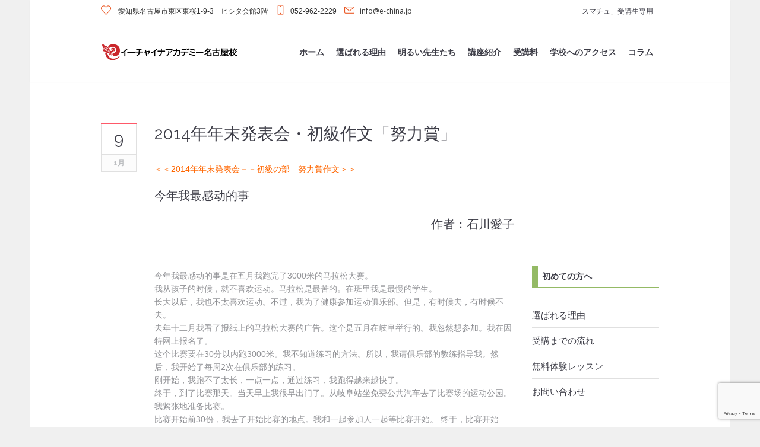

--- FILE ---
content_type: text/html; charset=UTF-8
request_url: https://e-china.jp/2014%E5%B9%B4%E5%B9%B4%E6%9C%AB%E7%99%BA%E8%A1%A8%E4%BC%9A%E3%83%BB%E5%88%9D%E7%B4%9A%E4%BD%9C%E6%96%87%E3%80%8C%E5%8A%AA%E5%8A%9B%E8%B3%9E%E3%80%8D/
body_size: 18067
content:
<!DOCTYPE html>
<!--[if IE 8]>
<html class="ie ie8" lang="ja">
<![endif]-->
<!--[if !(IE 8)]><!-->
<html lang="ja" class="cmsmasters_html">
<!--<![endif]-->
<head>
<meta charset="UTF-8" />
<meta name="viewport" content="width=device-width, initial-scale=1, maximum-scale=1" />
<meta name="format-detection" content="telephone=no" />
<link rel="profile" href="//gmpg.org/xfn/11" />
<link rel="pingback" href="https://e-china.jp/xmlrpc.php" />
<title>2014年年末発表会・初級作文「努力賞」</title>
<meta name='robots' content='max-image-preview:large' />
<link rel='dns-prefetch' href='//fonts.googleapis.com' />
<link rel="alternate" type="application/rss+xml" title="イーチャイナアカデミー　名古屋校 中国語教室 &raquo; フィード" href="https://e-china.jp/feed/" />
<link rel="alternate" type="application/rss+xml" title="イーチャイナアカデミー　名古屋校 中国語教室 &raquo; コメントフィード" href="https://e-china.jp/comments/feed/" />
<link rel="alternate" type="text/calendar" title="イーチャイナアカデミー　名古屋校 中国語教室 &raquo; iCal フィード" href="https://e-china.jp/events/?ical=1" />
<link rel="alternate" type="application/rss+xml" title="イーチャイナアカデミー　名古屋校 中国語教室 &raquo; 2014年年末発表会・初級作文「努力賞」 のコメントのフィード" href="https://e-china.jp/2014%e5%b9%b4%e5%b9%b4%e6%9c%ab%e7%99%ba%e8%a1%a8%e4%bc%9a%e3%83%bb%e5%88%9d%e7%b4%9a%e4%bd%9c%e6%96%87%e3%80%8c%e5%8a%aa%e5%8a%9b%e8%b3%9e%e3%80%8d/feed/" />
<link rel="alternate" title="oEmbed (JSON)" type="application/json+oembed" href="https://e-china.jp/wp-json/oembed/1.0/embed?url=https%3A%2F%2Fe-china.jp%2F2014%25e5%25b9%25b4%25e5%25b9%25b4%25e6%259c%25ab%25e7%2599%25ba%25e8%25a1%25a8%25e4%25bc%259a%25e3%2583%25bb%25e5%2588%259d%25e7%25b4%259a%25e4%25bd%259c%25e6%2596%2587%25e3%2580%258c%25e5%258a%25aa%25e5%258a%259b%25e8%25b3%259e%25e3%2580%258d%2F" />
<link rel="alternate" title="oEmbed (XML)" type="text/xml+oembed" href="https://e-china.jp/wp-json/oembed/1.0/embed?url=https%3A%2F%2Fe-china.jp%2F2014%25e5%25b9%25b4%25e5%25b9%25b4%25e6%259c%25ab%25e7%2599%25ba%25e8%25a1%25a8%25e4%25bc%259a%25e3%2583%25bb%25e5%2588%259d%25e7%25b4%259a%25e4%25bd%259c%25e6%2596%2587%25e3%2580%258c%25e5%258a%25aa%25e5%258a%259b%25e8%25b3%259e%25e3%2580%258d%2F&#038;format=xml" />

<!-- SEO SIMPLE PACK 3.6.2 -->
<meta name="keywords" content="中国語教室,名古屋,中国赴任前,中国語研修,HSK,中国語検定,ネイディブ講師">
<link rel="canonical" href="https://e-china.jp/2014%e5%b9%b4%e5%b9%b4%e6%9c%ab%e7%99%ba%e8%a1%a8%e4%bc%9a%e3%83%bb%e5%88%9d%e7%b4%9a%e4%bd%9c%e6%96%87%e3%80%8c%e5%8a%aa%e5%8a%9b%e8%b3%9e%e3%80%8d/">
<meta property="og:locale" content="ja_JP">
<meta property="og:type" content="article">
<meta property="og:image" content="https://e-china.jp/wp-content/uploads/2022/12/echina2022.jpg">
<meta property="og:title" content="2014年年末発表会・初級作文「努力賞」">
<meta property="og:url" content="https://e-china.jp/2014%e5%b9%b4%e5%b9%b4%e6%9c%ab%e7%99%ba%e8%a1%a8%e4%bc%9a%e3%83%bb%e5%88%9d%e7%b4%9a%e4%bd%9c%e6%96%87%e3%80%8c%e5%8a%aa%e5%8a%9b%e8%b3%9e%e3%80%8d/">
<meta property="og:site_name" content="イーチャイナアカデミー　名古屋校 中国語教室">
<meta name="twitter:card" content="summary_large_image">
<!-- / SEO SIMPLE PACK -->

<style id='wp-img-auto-sizes-contain-inline-css' type='text/css'>
img:is([sizes=auto i],[sizes^="auto," i]){contain-intrinsic-size:3000px 1500px}
/*# sourceURL=wp-img-auto-sizes-contain-inline-css */
</style>
<link rel='stylesheet' id='layerslider-css' href='https://e-china.jp/wp-content/plugins/LayerSlider/assets/static/layerslider/css/layerslider.css?ver=7.9.6' type='text/css' media='all' />
<style id='wp-emoji-styles-inline-css' type='text/css'>

	img.wp-smiley, img.emoji {
		display: inline !important;
		border: none !important;
		box-shadow: none !important;
		height: 1em !important;
		width: 1em !important;
		margin: 0 0.07em !important;
		vertical-align: -0.1em !important;
		background: none !important;
		padding: 0 !important;
	}
/*# sourceURL=wp-emoji-styles-inline-css */
</style>
<link rel='stylesheet' id='wp-block-library-css' href='https://e-china.jp/wp-includes/css/dist/block-library/style.min.css?ver=6.9' type='text/css' media='all' />
<style id='wp-block-categories-inline-css' type='text/css'>
.wp-block-categories{box-sizing:border-box}.wp-block-categories.alignleft{margin-right:2em}.wp-block-categories.alignright{margin-left:2em}.wp-block-categories.wp-block-categories-dropdown.aligncenter{text-align:center}.wp-block-categories .wp-block-categories__label{display:block;width:100%}
/*# sourceURL=https://e-china.jp/wp-includes/blocks/categories/style.min.css */
</style>
<style id='wp-block-image-inline-css' type='text/css'>
.wp-block-image>a,.wp-block-image>figure>a{display:inline-block}.wp-block-image img{box-sizing:border-box;height:auto;max-width:100%;vertical-align:bottom}@media not (prefers-reduced-motion){.wp-block-image img.hide{visibility:hidden}.wp-block-image img.show{animation:show-content-image .4s}}.wp-block-image[style*=border-radius] img,.wp-block-image[style*=border-radius]>a{border-radius:inherit}.wp-block-image.has-custom-border img{box-sizing:border-box}.wp-block-image.aligncenter{text-align:center}.wp-block-image.alignfull>a,.wp-block-image.alignwide>a{width:100%}.wp-block-image.alignfull img,.wp-block-image.alignwide img{height:auto;width:100%}.wp-block-image .aligncenter,.wp-block-image .alignleft,.wp-block-image .alignright,.wp-block-image.aligncenter,.wp-block-image.alignleft,.wp-block-image.alignright{display:table}.wp-block-image .aligncenter>figcaption,.wp-block-image .alignleft>figcaption,.wp-block-image .alignright>figcaption,.wp-block-image.aligncenter>figcaption,.wp-block-image.alignleft>figcaption,.wp-block-image.alignright>figcaption{caption-side:bottom;display:table-caption}.wp-block-image .alignleft{float:left;margin:.5em 1em .5em 0}.wp-block-image .alignright{float:right;margin:.5em 0 .5em 1em}.wp-block-image .aligncenter{margin-left:auto;margin-right:auto}.wp-block-image :where(figcaption){margin-bottom:1em;margin-top:.5em}.wp-block-image.is-style-circle-mask img{border-radius:9999px}@supports ((-webkit-mask-image:none) or (mask-image:none)) or (-webkit-mask-image:none){.wp-block-image.is-style-circle-mask img{border-radius:0;-webkit-mask-image:url('data:image/svg+xml;utf8,<svg viewBox="0 0 100 100" xmlns="http://www.w3.org/2000/svg"><circle cx="50" cy="50" r="50"/></svg>');mask-image:url('data:image/svg+xml;utf8,<svg viewBox="0 0 100 100" xmlns="http://www.w3.org/2000/svg"><circle cx="50" cy="50" r="50"/></svg>');mask-mode:alpha;-webkit-mask-position:center;mask-position:center;-webkit-mask-repeat:no-repeat;mask-repeat:no-repeat;-webkit-mask-size:contain;mask-size:contain}}:root :where(.wp-block-image.is-style-rounded img,.wp-block-image .is-style-rounded img){border-radius:9999px}.wp-block-image figure{margin:0}.wp-lightbox-container{display:flex;flex-direction:column;position:relative}.wp-lightbox-container img{cursor:zoom-in}.wp-lightbox-container img:hover+button{opacity:1}.wp-lightbox-container button{align-items:center;backdrop-filter:blur(16px) saturate(180%);background-color:#5a5a5a40;border:none;border-radius:4px;cursor:zoom-in;display:flex;height:20px;justify-content:center;opacity:0;padding:0;position:absolute;right:16px;text-align:center;top:16px;width:20px;z-index:100}@media not (prefers-reduced-motion){.wp-lightbox-container button{transition:opacity .2s ease}}.wp-lightbox-container button:focus-visible{outline:3px auto #5a5a5a40;outline:3px auto -webkit-focus-ring-color;outline-offset:3px}.wp-lightbox-container button:hover{cursor:pointer;opacity:1}.wp-lightbox-container button:focus{opacity:1}.wp-lightbox-container button:focus,.wp-lightbox-container button:hover,.wp-lightbox-container button:not(:hover):not(:active):not(.has-background){background-color:#5a5a5a40;border:none}.wp-lightbox-overlay{box-sizing:border-box;cursor:zoom-out;height:100vh;left:0;overflow:hidden;position:fixed;top:0;visibility:hidden;width:100%;z-index:100000}.wp-lightbox-overlay .close-button{align-items:center;cursor:pointer;display:flex;justify-content:center;min-height:40px;min-width:40px;padding:0;position:absolute;right:calc(env(safe-area-inset-right) + 16px);top:calc(env(safe-area-inset-top) + 16px);z-index:5000000}.wp-lightbox-overlay .close-button:focus,.wp-lightbox-overlay .close-button:hover,.wp-lightbox-overlay .close-button:not(:hover):not(:active):not(.has-background){background:none;border:none}.wp-lightbox-overlay .lightbox-image-container{height:var(--wp--lightbox-container-height);left:50%;overflow:hidden;position:absolute;top:50%;transform:translate(-50%,-50%);transform-origin:top left;width:var(--wp--lightbox-container-width);z-index:9999999999}.wp-lightbox-overlay .wp-block-image{align-items:center;box-sizing:border-box;display:flex;height:100%;justify-content:center;margin:0;position:relative;transform-origin:0 0;width:100%;z-index:3000000}.wp-lightbox-overlay .wp-block-image img{height:var(--wp--lightbox-image-height);min-height:var(--wp--lightbox-image-height);min-width:var(--wp--lightbox-image-width);width:var(--wp--lightbox-image-width)}.wp-lightbox-overlay .wp-block-image figcaption{display:none}.wp-lightbox-overlay button{background:none;border:none}.wp-lightbox-overlay .scrim{background-color:#fff;height:100%;opacity:.9;position:absolute;width:100%;z-index:2000000}.wp-lightbox-overlay.active{visibility:visible}@media not (prefers-reduced-motion){.wp-lightbox-overlay.active{animation:turn-on-visibility .25s both}.wp-lightbox-overlay.active img{animation:turn-on-visibility .35s both}.wp-lightbox-overlay.show-closing-animation:not(.active){animation:turn-off-visibility .35s both}.wp-lightbox-overlay.show-closing-animation:not(.active) img{animation:turn-off-visibility .25s both}.wp-lightbox-overlay.zoom.active{animation:none;opacity:1;visibility:visible}.wp-lightbox-overlay.zoom.active .lightbox-image-container{animation:lightbox-zoom-in .4s}.wp-lightbox-overlay.zoom.active .lightbox-image-container img{animation:none}.wp-lightbox-overlay.zoom.active .scrim{animation:turn-on-visibility .4s forwards}.wp-lightbox-overlay.zoom.show-closing-animation:not(.active){animation:none}.wp-lightbox-overlay.zoom.show-closing-animation:not(.active) .lightbox-image-container{animation:lightbox-zoom-out .4s}.wp-lightbox-overlay.zoom.show-closing-animation:not(.active) .lightbox-image-container img{animation:none}.wp-lightbox-overlay.zoom.show-closing-animation:not(.active) .scrim{animation:turn-off-visibility .4s forwards}}@keyframes show-content-image{0%{visibility:hidden}99%{visibility:hidden}to{visibility:visible}}@keyframes turn-on-visibility{0%{opacity:0}to{opacity:1}}@keyframes turn-off-visibility{0%{opacity:1;visibility:visible}99%{opacity:0;visibility:visible}to{opacity:0;visibility:hidden}}@keyframes lightbox-zoom-in{0%{transform:translate(calc((-100vw + var(--wp--lightbox-scrollbar-width))/2 + var(--wp--lightbox-initial-left-position)),calc(-50vh + var(--wp--lightbox-initial-top-position))) scale(var(--wp--lightbox-scale))}to{transform:translate(-50%,-50%) scale(1)}}@keyframes lightbox-zoom-out{0%{transform:translate(-50%,-50%) scale(1);visibility:visible}99%{visibility:visible}to{transform:translate(calc((-100vw + var(--wp--lightbox-scrollbar-width))/2 + var(--wp--lightbox-initial-left-position)),calc(-50vh + var(--wp--lightbox-initial-top-position))) scale(var(--wp--lightbox-scale));visibility:hidden}}
/*# sourceURL=https://e-china.jp/wp-includes/blocks/image/style.min.css */
</style>
<style id='global-styles-inline-css' type='text/css'>
:root{--wp--preset--aspect-ratio--square: 1;--wp--preset--aspect-ratio--4-3: 4/3;--wp--preset--aspect-ratio--3-4: 3/4;--wp--preset--aspect-ratio--3-2: 3/2;--wp--preset--aspect-ratio--2-3: 2/3;--wp--preset--aspect-ratio--16-9: 16/9;--wp--preset--aspect-ratio--9-16: 9/16;--wp--preset--color--black: #000000;--wp--preset--color--cyan-bluish-gray: #abb8c3;--wp--preset--color--white: #ffffff;--wp--preset--color--pale-pink: #f78da7;--wp--preset--color--vivid-red: #cf2e2e;--wp--preset--color--luminous-vivid-orange: #ff6900;--wp--preset--color--luminous-vivid-amber: #fcb900;--wp--preset--color--light-green-cyan: #7bdcb5;--wp--preset--color--vivid-green-cyan: #00d084;--wp--preset--color--pale-cyan-blue: #8ed1fc;--wp--preset--color--vivid-cyan-blue: #0693e3;--wp--preset--color--vivid-purple: #9b51e0;--wp--preset--color--color-1: #000000;--wp--preset--color--color-2: #ffffff;--wp--preset--color--color-3: #d43c18;--wp--preset--color--color-4: #5173a6;--wp--preset--color--color-5: #959595;--wp--preset--color--color-6: #c0c0c0;--wp--preset--color--color-7: #f4f4f4;--wp--preset--color--color-8: #e1e1e1;--wp--preset--gradient--vivid-cyan-blue-to-vivid-purple: linear-gradient(135deg,rgb(6,147,227) 0%,rgb(155,81,224) 100%);--wp--preset--gradient--light-green-cyan-to-vivid-green-cyan: linear-gradient(135deg,rgb(122,220,180) 0%,rgb(0,208,130) 100%);--wp--preset--gradient--luminous-vivid-amber-to-luminous-vivid-orange: linear-gradient(135deg,rgb(252,185,0) 0%,rgb(255,105,0) 100%);--wp--preset--gradient--luminous-vivid-orange-to-vivid-red: linear-gradient(135deg,rgb(255,105,0) 0%,rgb(207,46,46) 100%);--wp--preset--gradient--very-light-gray-to-cyan-bluish-gray: linear-gradient(135deg,rgb(238,238,238) 0%,rgb(169,184,195) 100%);--wp--preset--gradient--cool-to-warm-spectrum: linear-gradient(135deg,rgb(74,234,220) 0%,rgb(151,120,209) 20%,rgb(207,42,186) 40%,rgb(238,44,130) 60%,rgb(251,105,98) 80%,rgb(254,248,76) 100%);--wp--preset--gradient--blush-light-purple: linear-gradient(135deg,rgb(255,206,236) 0%,rgb(152,150,240) 100%);--wp--preset--gradient--blush-bordeaux: linear-gradient(135deg,rgb(254,205,165) 0%,rgb(254,45,45) 50%,rgb(107,0,62) 100%);--wp--preset--gradient--luminous-dusk: linear-gradient(135deg,rgb(255,203,112) 0%,rgb(199,81,192) 50%,rgb(65,88,208) 100%);--wp--preset--gradient--pale-ocean: linear-gradient(135deg,rgb(255,245,203) 0%,rgb(182,227,212) 50%,rgb(51,167,181) 100%);--wp--preset--gradient--electric-grass: linear-gradient(135deg,rgb(202,248,128) 0%,rgb(113,206,126) 100%);--wp--preset--gradient--midnight: linear-gradient(135deg,rgb(2,3,129) 0%,rgb(40,116,252) 100%);--wp--preset--font-size--small: 13px;--wp--preset--font-size--medium: 20px;--wp--preset--font-size--large: 36px;--wp--preset--font-size--x-large: 42px;--wp--preset--spacing--20: 0.44rem;--wp--preset--spacing--30: 0.67rem;--wp--preset--spacing--40: 1rem;--wp--preset--spacing--50: 1.5rem;--wp--preset--spacing--60: 2.25rem;--wp--preset--spacing--70: 3.38rem;--wp--preset--spacing--80: 5.06rem;--wp--preset--shadow--natural: 6px 6px 9px rgba(0, 0, 0, 0.2);--wp--preset--shadow--deep: 12px 12px 50px rgba(0, 0, 0, 0.4);--wp--preset--shadow--sharp: 6px 6px 0px rgba(0, 0, 0, 0.2);--wp--preset--shadow--outlined: 6px 6px 0px -3px rgb(255, 255, 255), 6px 6px rgb(0, 0, 0);--wp--preset--shadow--crisp: 6px 6px 0px rgb(0, 0, 0);}:where(.is-layout-flex){gap: 0.5em;}:where(.is-layout-grid){gap: 0.5em;}body .is-layout-flex{display: flex;}.is-layout-flex{flex-wrap: wrap;align-items: center;}.is-layout-flex > :is(*, div){margin: 0;}body .is-layout-grid{display: grid;}.is-layout-grid > :is(*, div){margin: 0;}:where(.wp-block-columns.is-layout-flex){gap: 2em;}:where(.wp-block-columns.is-layout-grid){gap: 2em;}:where(.wp-block-post-template.is-layout-flex){gap: 1.25em;}:where(.wp-block-post-template.is-layout-grid){gap: 1.25em;}.has-black-color{color: var(--wp--preset--color--black) !important;}.has-cyan-bluish-gray-color{color: var(--wp--preset--color--cyan-bluish-gray) !important;}.has-white-color{color: var(--wp--preset--color--white) !important;}.has-pale-pink-color{color: var(--wp--preset--color--pale-pink) !important;}.has-vivid-red-color{color: var(--wp--preset--color--vivid-red) !important;}.has-luminous-vivid-orange-color{color: var(--wp--preset--color--luminous-vivid-orange) !important;}.has-luminous-vivid-amber-color{color: var(--wp--preset--color--luminous-vivid-amber) !important;}.has-light-green-cyan-color{color: var(--wp--preset--color--light-green-cyan) !important;}.has-vivid-green-cyan-color{color: var(--wp--preset--color--vivid-green-cyan) !important;}.has-pale-cyan-blue-color{color: var(--wp--preset--color--pale-cyan-blue) !important;}.has-vivid-cyan-blue-color{color: var(--wp--preset--color--vivid-cyan-blue) !important;}.has-vivid-purple-color{color: var(--wp--preset--color--vivid-purple) !important;}.has-black-background-color{background-color: var(--wp--preset--color--black) !important;}.has-cyan-bluish-gray-background-color{background-color: var(--wp--preset--color--cyan-bluish-gray) !important;}.has-white-background-color{background-color: var(--wp--preset--color--white) !important;}.has-pale-pink-background-color{background-color: var(--wp--preset--color--pale-pink) !important;}.has-vivid-red-background-color{background-color: var(--wp--preset--color--vivid-red) !important;}.has-luminous-vivid-orange-background-color{background-color: var(--wp--preset--color--luminous-vivid-orange) !important;}.has-luminous-vivid-amber-background-color{background-color: var(--wp--preset--color--luminous-vivid-amber) !important;}.has-light-green-cyan-background-color{background-color: var(--wp--preset--color--light-green-cyan) !important;}.has-vivid-green-cyan-background-color{background-color: var(--wp--preset--color--vivid-green-cyan) !important;}.has-pale-cyan-blue-background-color{background-color: var(--wp--preset--color--pale-cyan-blue) !important;}.has-vivid-cyan-blue-background-color{background-color: var(--wp--preset--color--vivid-cyan-blue) !important;}.has-vivid-purple-background-color{background-color: var(--wp--preset--color--vivid-purple) !important;}.has-black-border-color{border-color: var(--wp--preset--color--black) !important;}.has-cyan-bluish-gray-border-color{border-color: var(--wp--preset--color--cyan-bluish-gray) !important;}.has-white-border-color{border-color: var(--wp--preset--color--white) !important;}.has-pale-pink-border-color{border-color: var(--wp--preset--color--pale-pink) !important;}.has-vivid-red-border-color{border-color: var(--wp--preset--color--vivid-red) !important;}.has-luminous-vivid-orange-border-color{border-color: var(--wp--preset--color--luminous-vivid-orange) !important;}.has-luminous-vivid-amber-border-color{border-color: var(--wp--preset--color--luminous-vivid-amber) !important;}.has-light-green-cyan-border-color{border-color: var(--wp--preset--color--light-green-cyan) !important;}.has-vivid-green-cyan-border-color{border-color: var(--wp--preset--color--vivid-green-cyan) !important;}.has-pale-cyan-blue-border-color{border-color: var(--wp--preset--color--pale-cyan-blue) !important;}.has-vivid-cyan-blue-border-color{border-color: var(--wp--preset--color--vivid-cyan-blue) !important;}.has-vivid-purple-border-color{border-color: var(--wp--preset--color--vivid-purple) !important;}.has-vivid-cyan-blue-to-vivid-purple-gradient-background{background: var(--wp--preset--gradient--vivid-cyan-blue-to-vivid-purple) !important;}.has-light-green-cyan-to-vivid-green-cyan-gradient-background{background: var(--wp--preset--gradient--light-green-cyan-to-vivid-green-cyan) !important;}.has-luminous-vivid-amber-to-luminous-vivid-orange-gradient-background{background: var(--wp--preset--gradient--luminous-vivid-amber-to-luminous-vivid-orange) !important;}.has-luminous-vivid-orange-to-vivid-red-gradient-background{background: var(--wp--preset--gradient--luminous-vivid-orange-to-vivid-red) !important;}.has-very-light-gray-to-cyan-bluish-gray-gradient-background{background: var(--wp--preset--gradient--very-light-gray-to-cyan-bluish-gray) !important;}.has-cool-to-warm-spectrum-gradient-background{background: var(--wp--preset--gradient--cool-to-warm-spectrum) !important;}.has-blush-light-purple-gradient-background{background: var(--wp--preset--gradient--blush-light-purple) !important;}.has-blush-bordeaux-gradient-background{background: var(--wp--preset--gradient--blush-bordeaux) !important;}.has-luminous-dusk-gradient-background{background: var(--wp--preset--gradient--luminous-dusk) !important;}.has-pale-ocean-gradient-background{background: var(--wp--preset--gradient--pale-ocean) !important;}.has-electric-grass-gradient-background{background: var(--wp--preset--gradient--electric-grass) !important;}.has-midnight-gradient-background{background: var(--wp--preset--gradient--midnight) !important;}.has-small-font-size{font-size: var(--wp--preset--font-size--small) !important;}.has-medium-font-size{font-size: var(--wp--preset--font-size--medium) !important;}.has-large-font-size{font-size: var(--wp--preset--font-size--large) !important;}.has-x-large-font-size{font-size: var(--wp--preset--font-size--x-large) !important;}
/*# sourceURL=global-styles-inline-css */
</style>

<style id='classic-theme-styles-inline-css' type='text/css'>
/*! This file is auto-generated */
.wp-block-button__link{color:#fff;background-color:#32373c;border-radius:9999px;box-shadow:none;text-decoration:none;padding:calc(.667em + 2px) calc(1.333em + 2px);font-size:1.125em}.wp-block-file__button{background:#32373c;color:#fff;text-decoration:none}
/*# sourceURL=/wp-includes/css/classic-themes.min.css */
</style>
<link rel='stylesheet' id='contact-form-7-css' href='https://e-china.jp/wp-content/plugins/contact-form-7/includes/css/styles.css?ver=6.1.4' type='text/css' media='all' />
<link rel='stylesheet' id='timetable_gtip2_style-css' href='https://e-china.jp/wp-content/plugins/timetable/style/jquery.qtip.css?ver=6.9' type='text/css' media='all' />
<link rel='stylesheet' id='timetable_font_lato-css' href='//fonts.googleapis.com/css?family=Lato%3A400%2C700&#038;ver=6.9' type='text/css' media='all' />
<link rel='stylesheet' id='theme-style-css' href='https://e-china.jp/wp-content/themes/language-school/style.css?ver=1.0.0' type='text/css' media='screen, print' />
<link rel='stylesheet' id='theme-design-style-css' href='https://e-china.jp/wp-content/themes/language-school/css/style.css?ver=1.0.0' type='text/css' media='screen, print' />
<link rel='stylesheet' id='theme-adapt-css' href='https://e-china.jp/wp-content/themes/language-school/css/adaptive.css?ver=1.0.0' type='text/css' media='screen, print' />
<link rel='stylesheet' id='theme-retina-css' href='https://e-china.jp/wp-content/themes/language-school/css/retina.css?ver=1.0.0' type='text/css' media='screen' />
<link rel='stylesheet' id='theme-icons-css' href='https://e-china.jp/wp-content/themes/language-school/css/fontello.css?ver=1.0.0' type='text/css' media='screen' />
<link rel='stylesheet' id='theme-icons-custom-css' href='https://e-china.jp/wp-content/themes/language-school/css/fontello-custom.css?ver=1.0.0' type='text/css' media='screen' />
<link rel='stylesheet' id='animate-css' href='https://e-china.jp/wp-content/themes/language-school/css/animate.css?ver=1.0.0' type='text/css' media='screen' />
<link rel='stylesheet' id='theme-cmsmasters-events-v2-style-css' href='https://e-china.jp/wp-content/themes/language-school/css/cmsmasters-events-v2-style.css?ver=1.0.0' type='text/css' media='screen' />
<link rel='stylesheet' id='theme-cmsmasters-timetable-style-css' href='https://e-china.jp/wp-content/themes/language-school/css/cmsmasters-timetable-style.css?ver=1.0.0' type='text/css' media='screen' />
<link rel='stylesheet' id='theme-cmsmasters-timetable-adaptive-css' href='https://e-china.jp/wp-content/themes/language-school/css/cmsmasters-timetable-adaptive.css?ver=1.0.0' type='text/css' media='screen' />
<link rel='stylesheet' id='ilightbox-css' href='https://e-china.jp/wp-content/themes/language-school/css/ilightbox.css?ver=2.2.0' type='text/css' media='screen' />
<link rel='stylesheet' id='ilightbox-skin-dark-css' href='https://e-china.jp/wp-content/themes/language-school/css/ilightbox-skins/dark-skin.css?ver=2.2.0' type='text/css' media='screen' />
<link rel='stylesheet' id='theme-fonts-schemes-css' href='https://e-china.jp/wp-content/uploads/cmsmasters_styles/language-school.css?ver=1.0.0' type='text/css' media='screen' />
<link rel='stylesheet' id='cmsmasters-google-fonts-css' href='//fonts.googleapis.com/css?family=Open+Sans%3A300%2C300italic%2C400%2C400italic%2C700%2C700italic%7CRaleway%3A300%2C400%2C500%2C600%2C700&#038;ver=6.9' type='text/css' media='all' />
<link rel='stylesheet' id='language-school-gutenberg-frontend-style-css' href='https://e-china.jp/wp-content/themes/language-school/gutenberg/css/frontend-style.css?ver=1.0.0' type='text/css' media='screen' />
<script type="text/javascript" src="https://e-china.jp/wp-includes/js/jquery/jquery.min.js?ver=3.7.1" id="jquery-core-js"></script>
<script type="text/javascript" src="https://e-china.jp/wp-includes/js/jquery/jquery-migrate.min.js?ver=3.4.1" id="jquery-migrate-js"></script>
<script type="text/javascript" id="layerslider-utils-js-extra">
/* <![CDATA[ */
var LS_Meta = {"v":"7.9.6","fixGSAP":"1"};
//# sourceURL=layerslider-utils-js-extra
/* ]]> */
</script>
<script type="text/javascript" src="https://e-china.jp/wp-content/plugins/LayerSlider/assets/static/layerslider/js/layerslider.utils.js?ver=7.9.6" id="layerslider-utils-js"></script>
<script type="text/javascript" src="https://e-china.jp/wp-content/plugins/LayerSlider/assets/static/layerslider/js/layerslider.kreaturamedia.jquery.js?ver=7.9.6" id="layerslider-js"></script>
<script type="text/javascript" src="https://e-china.jp/wp-content/plugins/LayerSlider/assets/static/layerslider/js/layerslider.transitions.js?ver=7.9.6" id="layerslider-transitions-js"></script>
<script type="text/javascript" src="https://e-china.jp/wp-content/themes/language-school/js/jsLibraries.min.js?ver=1.0.0" id="libs-js"></script>
<script type="text/javascript" src="https://e-china.jp/wp-content/themes/language-school/js/jquery.iLightBox.min.js?ver=2.2.0" id="iLightBox-js"></script>
<meta name="generator" content="Powered by LayerSlider 7.9.6 - Build Heros, Sliders, and Popups. Create Animations and Beautiful, Rich Web Content as Easy as Never Before on WordPress." />
<!-- LayerSlider updates and docs at: https://layerslider.com -->
<link rel="https://api.w.org/" href="https://e-china.jp/wp-json/" /><link rel="alternate" title="JSON" type="application/json" href="https://e-china.jp/wp-json/wp/v2/posts/8515" /><link rel="EditURI" type="application/rsd+xml" title="RSD" href="https://e-china.jp/xmlrpc.php?rsd" />
<meta name="generator" content="WordPress 6.9" />
<link rel='shortlink' href='https://e-china.jp/?p=8515' />

		<!-- GA Google Analytics @ https://m0n.co/ga -->
		<script async src="https://www.googletagmanager.com/gtag/js?id=UA-623785-15"></script>
		<script>
			window.dataLayer = window.dataLayer || [];
			function gtag(){dataLayer.push(arguments);}
			gtag('js', new Date());
			gtag('config', 'UA-623785-15');
		</script>

	<meta name="tec-api-version" content="v1"><meta name="tec-api-origin" content="https://e-china.jp"><link rel="alternate" href="https://e-china.jp/wp-json/tribe/events/v1/" /><style type="text/css">
	.header_top {
		height : 38px;
	}
	
	.header_mid {
		height : 100px;
	}
	
	.header_bot {
		height : 50px;
	}
	
	#page.cmsmasters_heading_after_header #middle, 
	#page.cmsmasters_heading_under_header #middle .headline .headline_outer {
		padding-top : 100px;
	}
	
	#page.cmsmasters_heading_after_header.enable_header_top #middle, 
	#page.cmsmasters_heading_under_header.enable_header_top #middle .headline .headline_outer {
		padding-top : 138px;
	}
	
	#page.cmsmasters_heading_after_header.enable_header_bottom #middle, 
	#page.cmsmasters_heading_under_header.enable_header_bottom #middle .headline .headline_outer {
		padding-top : 150px;
	}
	
	#page.cmsmasters_heading_after_header.enable_header_top.enable_header_bottom #middle, 
	#page.cmsmasters_heading_under_header.enable_header_top.enable_header_bottom #middle .headline .headline_outer {
		padding-top : 188px;
	}
	
	
	@media only screen and (max-width: 1024px) {
		.header_top,
		.header_mid,
		.header_bot {
			height : auto;
		}
		
		.header_mid .slogan_wrap,
		.header_mid .social_wrap,
		.header_mid .logo_wrap {
			height : 100px;
		}
		
		#page.cmsmasters_heading_after_header #middle, 
		#page.cmsmasters_heading_under_header #middle .headline .headline_outer, 
		#page.cmsmasters_heading_after_header.enable_header_top #middle, 
		#page.cmsmasters_heading_under_header.enable_header_top #middle .headline .headline_outer, 
		#page.cmsmasters_heading_after_header.enable_header_bottom #middle, 
		#page.cmsmasters_heading_under_header.enable_header_bottom #middle .headline .headline_outer, 
		#page.cmsmasters_heading_after_header.enable_header_top.enable_header_bottom #middle, 
		#page.cmsmasters_heading_under_header.enable_header_top.enable_header_bottom #middle .headline .headline_outer {
			padding-top : 0 !important;
		}
	}
.countdown_align .widget.tribe-events-countdown-widget,
.countdown_align .tribe-countdown-text {
text-align:center;
}
.countdown_align .widget.tribe-events-countdown-widget .tribe-countdown-time {
display:inline-block;
}
	body {
		background-color : #f0f0f0;
	}
	.header_mid .header_mid_inner .logo_wrap {
		width : 231px;
	}

	.header_mid_inner .logo img.logo_retina {
		width : 231px;
		max-width : 231px;
	}
.headline_color {
				background-color:#94ba65;
			}
@media (min-width: 768px) {
			.headline_aligner,
			.cmsmasters_breadcrumbs_aligner {
				min-height:90px;
			}
		}
</style>		<style type="text/css" id="wp-custom-css">
			/* 固定CTA（右下フローティングボタン） */
.cta-fab {
  position: fixed;
  right: clamp(12px, 2vw, 20px);
  bottom: calc(16px + env(safe-area-inset-bottom)); /* iPhone安全域 */
  z-index: 9999;
  display: grid;
  gap: 2px;
  align-items: center;
  justify-items: center;
  padding: 12px 16px;
  min-width: 180px;
  border-radius: 999px;
  background: #e21; /* サイトのキーカラーに置き換え可 */
  color: #fafafa; /* ← 文字色をほんの少し柔らかい白に */
  text-decoration: none;
  box-shadow: 0 6px 18px rgba(0,0,0,.18);
  font-weight: 700;
  line-height: 1.15;
  transition: transform .15s ease, box-shadow .15s ease;
}
.cta-fab:hover { transform: translateY(-1px); box-shadow: 0 10px 24px rgba(0,0,0,.22); }
.cta-fab:focus-visible { outline: 3px solid #000; outline-offset: 2px; }

.cta-fab__label { font-size: 15px; }
.cta-fab__sub { font-size: 11px; opacity: .9; font-weight: 600; }

.cta-fab--tel { 
  bottom: calc(74px + env(safe-area-inset-bottom)); /* 予約ボタンの上に積む */
  background: #333;
}

/* モバイルは全幅バーにしてタップしやすく */
@media (max-width: 768px){
  .cta-fab {
    left: 12px;
    right: 12px;
    min-width: auto;
    border-radius: 14px;
    padding: 14px 16px;
    grid-auto-flow: row;
  }
  .cta-fab--tel { bottom: calc(70px + env(safe-area-inset-bottom)); }
}

/* Cookieバーやチャットウィジェットと干渉しないよう底上げしたい場合は調整 */
body.has-cookiebar .cta-fab { bottom: calc(70px + env(safe-area-inset-bottom)); }

/* アニメ苦手な人への配慮 */
@media (prefers-reduced-motion: reduce){
  .cta-fab { transition: none; }
}

/* 特定ページ（/online-application/ など）では非表示 */
body.page-id-XXX .cta-fab,
body.page-id-XXX .cta-fab--tel { display: none !important; }
/* ↑ XXXはページIDに置き換え（投稿一覧でID確認可能） */

		</style>
		<link rel='stylesheet'href='/wp-content/themes/language-school/css/my.css?ver=20221021' type='text/css' />
</head>
<body class="wp-singular post-template-default single single-post postid-8515 single-format-standard wp-theme-language-school tribe-no-js">
	
<!--  Start Page  -->
<div id="page" class="chrome_only cmsmasters_boxed fixed_header enable_header_top cmsmasters_heading_under_header cmsmasters_tribe_events_views_v2 cmsmasters_tribe_events_style_mode_tribe hfeed site">

<!--  Start Main  -->
<div id="main">
	
<!--  Start Header  -->
<header id="header">
	<div class="header_top" data-height="38"><div class="header_top_outer"><div class="header_top_inner"><div class="header_top_right"><div class="top_nav_wrap"><a class="responsive_top_nav" href="javascript:void(0);"></a><nav><div class="menu-top-line-navigation-container"><ul id="top_line_nav" class="top_line_nav"><li id="menu-item-6498" class="menu-item menu-item-type-custom menu-item-object-custom menu-item-6498"><a href="https://bitex-cn.com/?m=smachu"><span class="nav_item_wrap">「スマチュ」受講生専用</span></a></li>
</ul></div></nav></div></div><div class="header_top_left"><div class="meta_wrap"><div class="cmsmasters-icon-heart-3">
愛知県名古屋市東区東桜1-9-3　ヒシタ会館3階
</div>
<div class="tel cmsmasters-icon-phone-4">052-962-2229</div>
<div class="email cmsmasters-icon-mail-3"><a href="mailto:info@e-china.jp">info@e-china.jp</a></div></div></div></div></div><div class="header_top_but closed"><span class="cmsmasters_theme_icon_slide_bottom"></span></div></div><div class="header_mid" data-height="100"><div class="header_mid_outer"><div class="header_mid_inner"><div class="logo_wrap"><a href="https://e-china.jp/" title="イーチャイナアカデミー　名古屋校 中国語教室" class="logo">
	<img src="https://e-china.jp/wp-content/uploads/2022/09/logonagoya1.png" alt="イーチャイナアカデミー　名古屋校 中国語教室" /><img class="logo_retina" src="https://e-china.jp/wp-content/uploads/2022/09/logonagoya2.png" alt="イーチャイナアカデミー　名古屋校 中国語教室" width="231" height="30" /></a>
</div><div class="resp_mid_nav_wrap"><div class="resp_mid_nav_outer"><a class="responsive_nav resp_mid_nav" href="javascript:void(0);"></a></div></div><!--  Start Navigation  --><div class="mid_nav_wrap"><nav role="navigation"><div class="menu-primary-navigation-container"><ul id="navigation" class="mid_nav navigation"><li id="menu-item-6503" class="menu-item menu-item-type-post_type menu-item-object-page menu-item-home menu-item-6503 menu-item-depth-0"><a href="https://e-china.jp/"><span class="nav_item_wrap"><span class="nav_title">ホーム</span></span></a></li>
<li id="menu-item-30776" class="menu-item menu-item-type-post_type menu-item-object-page menu-item-has-children menu-item-30776 menu-item-depth-0"><a href="https://e-china.jp/reason/"><span class="nav_item_wrap"><span class="nav_title">選ばれる理由</span></span></a>
<ul class="sub-menu">
	<li id="menu-item-29065" class="menu-item menu-item-type-post_type menu-item-object-page menu-item-29065 menu-item-depth-1"><a href="https://e-china.jp/studytools/"><span class="nav_item_wrap"><span class="nav_title">学習ツール</span></span></a>	</li>
	<li id="menu-item-30819" class="menu-item menu-item-type-custom menu-item-object-custom menu-item-30819 menu-item-depth-1"><a href="https://e-china.jp/category/%e5%8f%97%e8%ac%9b%e7%94%9f%e3%81%ae%e5%a3%b0/"><span class="nav_item_wrap"><span class="nav_title">受講生の声</span></span></a>	</li>
</ul>
</li>
<li id="menu-item-6864" class="menu-item menu-item-type-post_type menu-item-object-page menu-item-6864 menu-item-depth-0"><a href="https://e-china.jp/teacherlist/"><span class="nav_item_wrap"><span class="nav_title">明るい先生たち</span></span></a></li>
<li id="menu-item-6703" class="menu-item menu-item-type-custom menu-item-object-custom menu-item-has-children menu-item-6703 menu-item-depth-0"><a href="#"><span class="nav_item_wrap"><span class="nav_title">講座紹介</span></span></a>
<ul class="sub-menu">
	<li id="menu-item-7209" class="menu-item menu-item-type-post_type menu-item-object-page menu-item-7209 menu-item-depth-1"><a href="https://e-china.jp/lessonprivate/"><span class="nav_item_wrap"><span class="nav_title">個人レッスン</span></span></a>	</li>
	<li id="menu-item-29066" class="menu-item menu-item-type-post_type menu-item-object-page menu-item-29066 menu-item-depth-1"><a href="https://e-china.jp/lessongroup/"><span class="nav_item_wrap"><span class="nav_title">少人数グループ</span></span></a>	</li>
	<li id="menu-item-7259" class="menu-item menu-item-type-post_type menu-item-object-page menu-item-7259 menu-item-depth-1"><a href="https://e-china.jp/lessonwork/"><span class="nav_item_wrap"><span class="nav_title">赴任前短期レッスン</span></span></a>	</li>
	<li id="menu-item-7265" class="menu-item menu-item-type-post_type menu-item-object-page menu-item-has-children menu-item-7265 menu-item-depth-1"><a href="https://e-china.jp/lessonshortterm/"><span class="nav_item_wrap"><span class="nav_title">短期集中講座</span></span></a>
	<ul class="sub-menu">
		<li id="menu-item-7275" class="menu-item menu-item-type-post_type menu-item-object-page menu-item-7275 menu-item-depth-subitem"><a href="https://e-china.jp/lessononeday/"><span class="nav_item_wrap"><span class="nav_title">1日で中国語発音習得講座</span></span></a>		</li>
	</ul>
	</li>
	<li id="menu-item-7285" class="menu-item menu-item-type-post_type menu-item-object-page menu-item-has-children menu-item-7285 menu-item-depth-1"><a href="https://e-china.jp/lessonexam/"><span class="nav_item_wrap"><span class="nav_title">資格検定講座</span></span></a>
	<ul class="sub-menu">
		<li id="menu-item-7495" class="menu-item menu-item-type-post_type menu-item-object-page menu-item-7495 menu-item-depth-subitem"><a href="https://e-china.jp/lessonhsk1/"><span class="nav_item_wrap"><span class="nav_title">HSK1級資格取得コース</span></span></a>		</li>
		<li id="menu-item-7505" class="menu-item menu-item-type-post_type menu-item-object-page menu-item-7505 menu-item-depth-subitem"><a href="https://e-china.jp/lessonhsk5/"><span class="nav_item_wrap"><span class="nav_title">HSK5級対策講座</span></span></a>		</li>
	</ul>
	</li>
	<li id="menu-item-7518" class="menu-item menu-item-type-post_type menu-item-object-page menu-item-7518 menu-item-depth-1"><a href="https://e-china.jp/freetalk/"><span class="nav_item_wrap"><span class="nav_title">フリートーク</span></span></a>	</li>
</ul>
</li>
<li id="menu-item-6518" class="menu-item menu-item-type-post_type menu-item-object-page menu-item-6518 menu-item-depth-0"><a href="https://e-china.jp/pricing/"><span class="nav_item_wrap"><span class="nav_title">受講料</span></span></a></li>
<li id="menu-item-29533" class="menu-item menu-item-type-post_type menu-item-object-page menu-item-29533 menu-item-depth-0"><a href="https://e-china.jp/schoolmap/"><span class="nav_item_wrap"><span class="nav_title">学校へのアクセス</span></span></a></li>
<li id="menu-item-31745" class="menu-item menu-item-type-post_type menu-item-object-page menu-item-31745 menu-item-depth-0"><a href="https://e-china.jp/%e3%82%b3%e3%83%a9%e3%83%a0/"><span class="nav_item_wrap"><span class="nav_title">コラム</span></span></a></li>
</ul></div></nav></div><!--  Finish Navigation  --></div></div></div></header>
<!--  Finish Header  -->

	
<!--  Start Middle  -->
<div id="middle">
<div class="headline cmsmasters_color_scheme_first">
			<div class="headline_outer">
				<div class="headline_color"></div></div>
		</div><div class="middle_inner">
<div class="content_wrap r_sidebar">

<!-- Start Content  -->
<div class="content entry">
	<div class="blog opened-article">

<!-- Start Standard Article  -->

<article id="post-8515" class="post-8515 post type-post status-publish format-standard has-post-thumbnail hentry category-57">
	<span class="cmsmasters_post_date"><abbr class="published" title="2015年1月9日"><span class="cmsmasters_day">9</span><span class="cmsmasters_mon">1月</span></abbr><abbr class="dn date updated" title="2023年1月12日">2023年1月12日</abbr></span>	<div class="cmsmasters_post_cont">
	<header class="cmsmasters_post_header entry-header"><h2 class="cmsmasters_post_title entry-title">2014年年末発表会・初級作文「努力賞」</h2></header><div class="cmsmasters_post_content entry-content"><style type="text/css"> 
#cmsmasters_row_69714e1009d441_36254065 .cmsmasters_row_outer_parent { 
	padding-top: 10px; 
} 

 
#cmsmasters_row_69714e1009fbc6_86425120 .cmsmasters_row_outer_parent { 
	padding-top: 0px; 
} 

#cmsmasters_row_69714e1009fbc6_86425120 .cmsmasters_row_outer_parent { 
	padding-bottom: 50px; 
} 

</style><div id="cmsmasters_row_69714e1009d441_36254065" class="cmsmasters_row cmsmasters_color_scheme_default cmsmasters_row_top_default cmsmasters_row_bot_default cmsmasters_row_boxed">
<div class="cmsmasters_row_outer_parent">
<div class="cmsmasters_row_outer">
<div class="cmsmasters_row_inner">
<div class="cmsmasters_row_margin">
<div class="cmsmasters_column one_first">
<div class="cmsmasters_text">
<p><span style="color: #ff6600;">＜＜2014年年末発表会－－初級の部　努力賞作文＞＞</span></p>
<h3>今年我最感动的事</h3>
<h3 style="text-align: right;">作者：石川愛子</h3>
<p>&nbsp;</p>
<p>今年我最感动的事是在五月我跑完了3000米的马拉松大赛。<br />
我从孩子的时候，就不喜欢运动。马拉松是最苦的。在班里我是最慢的学生。<br />
长大以后，我也不太喜欢运动。不过，我为了健康参加运动俱乐部。但是，有时候去，有时候不去。<br />
去年十二月我看了报纸上的马拉松大赛的广告。这个是五月在岐阜举行的。我忽然想参加。我在因特网上报名了。<br />
这个比赛要在30分以内跑3000米。我不知道练习的方法。所以，我请俱乐部的教练指导我。然后，我开始了每周2次在俱乐部的练习。<br />
刚开始，我跑不了太长，一点一点，通过练习，我跑得越来越快了。<br />
终于，到了比赛那天。当天早上我很早出门了。从岐阜站坐免费公共汽车去了比赛场的运动公园。我紧张地准备比赛。<br />
比赛开始前30份，我去了开始比赛的地点。我和一起参加人一起等比赛开始。 终于，比赛开始了。前半场，我状态还可以，有了一点儿自信。<br />
但是，后半场，有点儿累了。</p>
<p>最后，到了终点的运动公园。进入公园后，还必须跑200米左右。最后是最苦的。但是，我坚持下来了。时分是22分种。我非常开心。<br />
这个是我今年最感动的事。<br />
谢谢。</p>
</div>
</div>
</div>
</div>
</div>
</div>
</div>
<div id="cmsmasters_row_69714e1009fbc6_86425120" class="cmsmasters_row cmsmasters_color_scheme_default cmsmasters_row_top_default cmsmasters_row_bot_default cmsmasters_row_boxed">
<div class="cmsmasters_row_outer_parent">
<div class="cmsmasters_row_outer">
<div class="cmsmasters_row_inner">
<div class="cmsmasters_row_margin">
<div class="cmsmasters_column one_first">
<div class="cmsmasters_text">
<p><span style="text-decoration: underline;">日本語版</span></p>
<p>今年、私が最も感動したことは、5月に3キロのマラソン大会で完走したことです。<br />
私は子供のころから、運動が苦手でした。マラソンは特に嫌いで、クラスで一番遅かったです。<br />
大人になっても、運動はあまり好きではありません。でも、健康のためにスポーツクラブに加入しています。それでも、行ったり、行かなかったりでした。<br />
去年１２月に、新聞でマラソン大会の広告を見かけました。５月に岐阜で行われるものです。<br />
私は突然、参加しようと思いつきました。インターネットで申し込みました。<br />
この大会では、３０分以内に３０００メートル走らなければなりません。<br />
私はどのように練習したらよいか、わかりませんでした。<br />
それで、スポーツクラブのインストラクターに、教えてもらうことにしました。<br />
それから、週２回、スポーツクラブで練習を始めました。<br />
しばらくは、あまり長く走れませんでしたが、だんだん、練習するうちに、少しずつ、長く、速く走れるようになりました。<br />
ついに、大会の日がやってきました。当日は朝早く、家を出ました。岐阜駅から無料バスに乗って、会場の運動公園まで行きました。<br />
私はどきどきしながら準備しました。<br />
開始３０分前に、スタート地点に行き、他の参加者と一緒に開始を待ちました。<br />
ついに、マラソン大会が始まりました。<br />
前半は、まあまあの調子で走り、少し自信を持ちました。でも、後半はちょっと疲れてきました。<br />
ようやく、ゴールの運動公園まで来ました。公園の中に入った後、まだ２００メートルくらい、走らなければなりません。最後は苦しかったです。<br />
それでも、がんばってゴールしました。タイムは２２分でした。とてもうれしかったです。<br />
これが、私が今年最も感動したことです。</p>
</div>
</div>
</div>
</div>
</div>
</div>
</div>

<div class="cl"></div></div>	</div>
</article>
<!-- Finish Standard Article  -->

</div></div>
<!--  Finish Content  -->


<!--  Start Sidebar  -->
<div class="sidebar" role="complementary">
<aside id="block-9" class="widget widget_block"><p><iframe src="https://www.youtube.com/embed/LLmMJ_HGwK8" allow="accelerometer; autoplay; clipboard-write; encrypted-media; gyroscope; picture-in-picture" allowfullscreen="" frameborder="0"></iframe></p></aside><aside id="nav_menu-4" class="widget widget_nav_menu"><h3 class="widgettitle">初めての方へ</h3><div class="menu-leftmenu-container"><ul id="menu-leftmenu" class="menu"><li id="menu-item-30790" class="menu-item menu-item-type-post_type menu-item-object-page menu-item-30790"><a href="https://e-china.jp/reason/">選ばれる理由</a></li>
<li id="menu-item-7551" class="menu-item menu-item-type-post_type menu-item-object-page menu-item-7551"><a href="https://e-china.jp/flow/">受講までの流れ</a></li>
<li id="menu-item-7552" class="menu-item menu-item-type-post_type menu-item-object-page menu-item-7552"><a href="https://e-china.jp/online-application/">無料体験レッスン</a></li>
<li id="menu-item-7549" class="menu-item menu-item-type-post_type menu-item-object-page menu-item-7549"><a href="https://e-china.jp/contacts/">お問い合わせ</a></li>
</ul></div></aside><aside id="block-8" class="widget widget_block widget_media_image">
<figure class="wp-block-image size-full"><a href="/online-application/"><img decoding="async" width="300" height="140" src="https://e-china.jp/wp-content/uploads/2022/08/freelesson1.png" alt="" class="wp-image-7554"/></a></figure>
</aside><aside id="nav_menu-5" class="widget widget_nav_menu"><h3 class="widgettitle">人気レッスン</h3><div class="menu-leftmenu2-container"><ul id="menu-leftmenu2" class="menu"><li id="menu-item-30791" class="menu-item menu-item-type-post_type menu-item-object-page menu-item-30791"><a href="https://e-china.jp/lessongroup/">少人数グループ</a></li>
<li id="menu-item-7558" class="menu-item menu-item-type-post_type menu-item-object-page menu-item-7558"><a href="https://e-china.jp/lessonprivate/">個人レッスン</a></li>
<li id="menu-item-7557" class="menu-item menu-item-type-post_type menu-item-object-page menu-item-7557"><a href="https://e-china.jp/lessonwork/">赴任前短期レッスン</a></li>
<li id="menu-item-30792" class="menu-item menu-item-type-post_type menu-item-object-page menu-item-30792"><a href="https://e-china.jp/?page_id=7622">子ども中国語講座</a></li>
</ul></div></aside><aside id="block-15" class="widget widget_block"><h3 class="widgettitle">中国語コラム</h3></aside><aside id="block-23" class="widget widget_block widget_categories"><ul class="wp-block-categories-list wp-block-categories">	<li class="cat-item cat-item-1"><a href="https://e-china.jp/category/uncategorized/">その他</a>
</li>
	<li class="cat-item cat-item-65"><a href="https://e-china.jp/category/%e3%81%a8%e3%82%8a%e3%81%82%e3%81%88%e3%81%9a%ef%bc%81%e4%b8%ad%e5%9b%bd%e3%81%ab%e4%bd%8f%e3%82%93%e3%81%a7%e3%81%bf%e3%81%9f%e3%82%b3%e3%83%a9%e3%83%a0/">とりあえず！中国に住んでみたコラム</a>
</li>
	<li class="cat-item cat-item-54"><a href="https://e-china.jp/category/%e3%82%a4%e3%83%99%e3%83%b3%e3%83%88/">イベント</a>
</li>
	<li class="cat-item cat-item-11"><a href="https://e-china.jp/category/news/">プレスリリース</a>
</li>
	<li class="cat-item cat-item-93"><a href="https://e-china.jp/category/%e4%b8%ad%e5%9b%bd%e6%97%85%e8%a1%8c%e6%97%a5%e8%a8%98/">中国旅行日記</a>
</li>
	<li class="cat-item cat-item-55"><a href="https://e-china.jp/category/%e4%b8%ad%e5%9b%bd%e8%aa%9e%e5%88%9d%e5%bf%83%e8%80%85/">中国語初心者</a>
</li>
	<li class="cat-item cat-item-64"><a href="https://e-china.jp/category/%e4%b8%ad%e5%9b%bd%e8%b5%b4%e4%bb%bb%e5%89%8d/">中国赴任前</a>
</li>
	<li class="cat-item cat-item-57"><a href="https://e-china.jp/category/%e4%bd%9c%e6%96%87%e5%ba%83%e5%a0%b4/">作文広場</a>
</li>
	<li class="cat-item cat-item-67"><a href="https://e-china.jp/category/%e5%85%88%e7%94%9f%e3%81%ae%e3%81%93%e3%81%a8%e8%81%9e%e3%81%84%e3%81%a6%e3%81%bf%e3%81%9f%ef%bc%81/">先生のこと聞いてみた！</a>
</li>
	<li class="cat-item cat-item-59"><a href="https://e-china.jp/category/%e4%b8%ad%e5%9b%bd%e8%aa%9e%e8%ac%9b%e5%b8%ab%e3%81%8c%e6%9b%b8%e3%81%8d%e4%b8%8b%e3%82%8d%e3%81%97%e3%81%9f%e6%9c%80%e6%96%b0%e3%81%ae%e5%ad%a6%e7%bf%92%e3%83%8e%e3%83%bc%e3%83%88/">切磋琢磨の館</a>
</li>
	<li class="cat-item cat-item-95"><a href="https://e-china.jp/category/%e5%8f%97%e8%ac%9b%e7%94%9f%e3%81%ae%e5%a3%b0/">受講生の声</a>
</li>
	<li class="cat-item cat-item-58"><a href="https://e-china.jp/category/%e5%90%8d%e5%8f%a4%e5%b1%8b%e3%81%a7%e4%b8%ad%e5%9b%bd%e8%aa%9e%e3%82%92%e5%ad%a6%e3%81%b6/">名古屋で中国語を学ぶ</a>
</li>
	<li class="cat-item cat-item-56"><a href="https://e-china.jp/category/%e6%9c%80%e6%96%b0%e4%b8%ad%e5%9b%bd%e5%8b%95%e6%85%8b%e5%8d%98%e8%aa%9e/">最新中国動態単語</a>
</li>
	<li class="cat-item cat-item-103"><a href="https://e-china.jp/category/%e7%9f%ad%e6%9c%9f%e3%82%b3%e3%83%bc%e3%82%b9/">短期コース</a>
</li>
	<li class="cat-item cat-item-61"><a href="https://e-china.jp/category/%e8%ac%9b%e5%b8%ab%e8%82%b2%e6%88%90/">講師育成</a>
</li>
	<li class="cat-item cat-item-60"><a href="https://e-china.jp/category/%e9%9f%b3%e5%a3%b0%e3%83%80%e3%82%a6%e3%83%b3%e3%83%ad%e3%83%bc%e3%83%89/">音声ダウンロード</a>
</li>
</ul></aside><aside id="nav_menu-6" class="widget widget_nav_menu"><h3 class="widgettitle">各地の学校</h3><div class="menu-leftmenu3-container"><ul id="menu-leftmenu3" class="menu"><li id="menu-item-7559" class="menu-item menu-item-type-custom menu-item-object-custom menu-item-home menu-item-7559"><a href="https://e-china.jp">名　古　屋　校</a></li>
<li id="menu-item-7560" class="menu-item menu-item-type-custom menu-item-object-custom menu-item-7560"><a href="https://e-chinaikb.jp">池　袋　校</a></li>
<li id="menu-item-32007" class="menu-item menu-item-type-custom menu-item-object-custom menu-item-32007"><a href="https://e-chinash.jp/">上　海　校</a></li>
<li id="menu-item-7561" class="menu-item menu-item-type-custom menu-item-object-custom menu-item-7561"><a href="https://e-panda.jp">杭　州　校</a></li>
<li id="menu-item-7562" class="menu-item menu-item-type-custom menu-item-object-custom menu-item-7562"><a href="https://bitex-cn.com/?m=StudyOnline&#038;a=first">オンラインスクール</a></li>
<li id="menu-item-7563" class="menu-item menu-item-type-custom menu-item-object-custom menu-item-7563"><a href="https://e-china.co.jp/">中国語法人研修</a></li>
</ul></div></aside><aside id="block-16" class="widget widget_block"><p>各学校間の転校は手続きのみで入学金免除されます。入学特典のeラーニングサービス、中国語検定ウェブ試験サービスも無料継続されます。</p></aside>
</div>
<!--  Finish Sidebar  -->
</div></div>
</div>
<!--  Finish Middle  -->


<a href="javascript:void(0);" id="slide_top" class="cmsmasters_theme_icon_slide_top"></a>
	</div>
<!--  Finish Main  -->

<!--  Start Footer  -->
<footer id="footer" role="contentinfo" class="cmsmasters_color_scheme_footer cmsmasters_footer_small">
	<div class="footer_border">
		<div class="footer_inner">
		
<div class="social_wrap">
	<div class="social_wrap_inner">
		<ul>
			<li>
				<a href="#" class="cmsmasters_social_icon cmsmasters_social_icon_1 cmsmasters-icon-facebook" title="Facebook" target="_blank"></a>
			</li>
			<li>
				<a href="#" class="cmsmasters_social_icon cmsmasters_social_icon_2 cmsmasters-icon-twitter" title="Twitter" target="_blank"></a>
			</li>
		</ul>
	</div>
</div>			<span class="footer_copyright copyright">
			© 2025 イーチャイナアカデミー　名古屋校 中国語教室			</span>
		</div>
	</div>
</footer>
<!--  Finish Footer  -->

</div>
<span class="cmsmasters_responsive_width"></span>
<!--  Finish Page  -->

<script type="speculationrules">
{"prefetch":[{"source":"document","where":{"and":[{"href_matches":"/*"},{"not":{"href_matches":["/wp-*.php","/wp-admin/*","/wp-content/uploads/*","/wp-content/*","/wp-content/plugins/*","/wp-content/themes/language-school/*","/*\\?(.+)"]}},{"not":{"selector_matches":"a[rel~=\"nofollow\"]"}},{"not":{"selector_matches":".no-prefetch, .no-prefetch a"}}]},"eagerness":"conservative"}]}
</script>
		<script>
		( function ( body ) {
			'use strict';
			body.className = body.className.replace( /\btribe-no-js\b/, 'tribe-js' );
		} )( document.body );
		</script>
		<script> /* <![CDATA[ */var tribe_l10n_datatables = {"aria":{"sort_ascending":": activate to sort column ascending","sort_descending":": activate to sort column descending"},"length_menu":"Show _MENU_ entries","empty_table":"No data available in table","info":"Showing _START_ to _END_ of _TOTAL_ entries","info_empty":"Showing 0 to 0 of 0 entries","info_filtered":"(filtered from _MAX_ total entries)","zero_records":"No matching records found","search":"Search:","all_selected_text":"All items on this page were selected. ","select_all_link":"Select all pages","clear_selection":"Clear Selection.","pagination":{"all":"All","next":"Next","previous":"Previous"},"select":{"rows":{"0":"","_":": Selected %d rows","1":": Selected 1 row"}},"datepicker":{"dayNames":["\u65e5\u66dc\u65e5","\u6708\u66dc\u65e5","\u706b\u66dc\u65e5","\u6c34\u66dc\u65e5","\u6728\u66dc\u65e5","\u91d1\u66dc\u65e5","\u571f\u66dc\u65e5"],"dayNamesShort":["\u65e5","\u6708","\u706b","\u6c34","\u6728","\u91d1","\u571f"],"dayNamesMin":["\u65e5","\u6708","\u706b","\u6c34","\u6728","\u91d1","\u571f"],"monthNames":["1\u6708","2\u6708","3\u6708","4\u6708","5\u6708","6\u6708","7\u6708","8\u6708","9\u6708","10\u6708","11\u6708","12\u6708"],"monthNamesShort":["1\u6708","2\u6708","3\u6708","4\u6708","5\u6708","6\u6708","7\u6708","8\u6708","9\u6708","10\u6708","11\u6708","12\u6708"],"monthNamesMin":["1\u6708","2\u6708","3\u6708","4\u6708","5\u6708","6\u6708","7\u6708","8\u6708","9\u6708","10\u6708","11\u6708","12\u6708"],"nextText":"Next","prevText":"Prev","currentText":"Today","closeText":"Done","today":"Today","clear":"Clear"}};/* ]]> */ </script><script type="text/javascript" src="https://e-china.jp/wp-content/plugins/the-events-calendar/common/build/js/user-agent.js?ver=da75d0bdea6dde3898df" id="tec-user-agent-js"></script>
<script type="text/javascript" src="https://e-china.jp/wp-content/plugins/cmsmasters-mega-menu/js/jquery.megaMenu.js?ver=1.2.7" id="megamenu-js"></script>
<script type="text/javascript" src="https://e-china.jp/wp-includes/js/dist/hooks.min.js?ver=dd5603f07f9220ed27f1" id="wp-hooks-js"></script>
<script type="text/javascript" src="https://e-china.jp/wp-includes/js/dist/i18n.min.js?ver=c26c3dc7bed366793375" id="wp-i18n-js"></script>
<script type="text/javascript" id="wp-i18n-js-after">
/* <![CDATA[ */
wp.i18n.setLocaleData( { 'text direction\u0004ltr': [ 'ltr' ] } );
//# sourceURL=wp-i18n-js-after
/* ]]> */
</script>
<script type="text/javascript" src="https://e-china.jp/wp-content/plugins/contact-form-7/includes/swv/js/index.js?ver=6.1.4" id="swv-js"></script>
<script type="text/javascript" id="contact-form-7-js-translations">
/* <![CDATA[ */
( function( domain, translations ) {
	var localeData = translations.locale_data[ domain ] || translations.locale_data.messages;
	localeData[""].domain = domain;
	wp.i18n.setLocaleData( localeData, domain );
} )( "contact-form-7", {"translation-revision-date":"2025-11-30 08:12:23+0000","generator":"GlotPress\/4.0.3","domain":"messages","locale_data":{"messages":{"":{"domain":"messages","plural-forms":"nplurals=1; plural=0;","lang":"ja_JP"},"This contact form is placed in the wrong place.":["\u3053\u306e\u30b3\u30f3\u30bf\u30af\u30c8\u30d5\u30a9\u30fc\u30e0\u306f\u9593\u9055\u3063\u305f\u4f4d\u7f6e\u306b\u7f6e\u304b\u308c\u3066\u3044\u307e\u3059\u3002"],"Error:":["\u30a8\u30e9\u30fc:"]}},"comment":{"reference":"includes\/js\/index.js"}} );
//# sourceURL=contact-form-7-js-translations
/* ]]> */
</script>
<script type="text/javascript" id="contact-form-7-js-before">
/* <![CDATA[ */
var wpcf7 = {
    "api": {
        "root": "https:\/\/e-china.jp\/wp-json\/",
        "namespace": "contact-form-7\/v1"
    }
};
//# sourceURL=contact-form-7-js-before
/* ]]> */
</script>
<script type="text/javascript" src="https://e-china.jp/wp-content/plugins/contact-form-7/includes/js/index.js?ver=6.1.4" id="contact-form-7-js"></script>
<script type="text/javascript" src="https://e-china.jp/wp-includes/js/jquery/ui/core.min.js?ver=1.13.3" id="jquery-ui-core-js"></script>
<script type="text/javascript" src="https://e-china.jp/wp-includes/js/jquery/ui/tabs.min.js?ver=1.13.3" id="jquery-ui-tabs-js"></script>
<script type="text/javascript" src="https://e-china.jp/wp-content/plugins/timetable/js/jquery.qtip.min.js?ver=6.9" id="jquery-qtip2-js"></script>
<script type="text/javascript" src="https://e-china.jp/wp-content/plugins/timetable/js/jquery.ba-bbq.min.js?ver=6.9" id="jquery-ba-bqq-js"></script>
<script type="text/javascript" src="https://e-china.jp/wp-content/plugins/timetable/js/jquery.carouFredSel-6.2.1-packed.js?ver=6.9" id="jquery-carouFredSel-js"></script>
<script type="text/javascript" id="timetable_main-js-extra">
/* <![CDATA[ */
var tt_config = [];
tt_config = {"ajaxurl":"https:\/\/e-china.jp\/wp-admin\/admin-ajax.php"};;
//# sourceURL=timetable_main-js-extra
/* ]]> */
</script>
<script type="text/javascript" src="https://e-china.jp/wp-content/plugins/timetable/js/timetable.js?ver=6.9" id="timetable_main-js"></script>
<script type="text/javascript" id="jLibs-js-extra">
/* <![CDATA[ */
var cmsmasters_jlibs = {"button_height":"-18"};
//# sourceURL=jLibs-js-extra
/* ]]> */
</script>
<script type="text/javascript" src="https://e-china.jp/wp-content/themes/language-school/js/jqueryLibraries.min.js?ver=1.0.0" id="jLibs-js"></script>
<script type="text/javascript" src="https://e-china.jp/wp-content/themes/language-school/js/scrollspy.js?ver=1.0.0" id="cmsmasters-scrollspy-js"></script>
<script type="text/javascript" id="script-js-extra">
/* <![CDATA[ */
var cmsmasters_script = {"theme_url":"https://e-china.jp/wp-content/themes/language-school","site_url":"https://e-china.jp/","ajaxurl":"https://e-china.jp/wp-admin/admin-ajax.php","nonce_ajax_like":"8fa9a1dfac","primary_color":"#ea5520","ilightbox_skin":"dark","ilightbox_path":"vertical","ilightbox_infinite":"0","ilightbox_aspect_ratio":"1","ilightbox_mobile_optimizer":"1","ilightbox_max_scale":"1","ilightbox_min_scale":"0.2","ilightbox_inner_toolbar":"0","ilightbox_smart_recognition":"0","ilightbox_fullscreen_one_slide":"0","ilightbox_fullscreen_viewport":"center","ilightbox_controls_toolbar":"1","ilightbox_controls_arrows":"0","ilightbox_controls_fullscreen":"1","ilightbox_controls_thumbnail":"1","ilightbox_controls_keyboard":"1","ilightbox_controls_mousewheel":"1","ilightbox_controls_swipe":"1","ilightbox_controls_slideshow":"0","ilightbox_close_text":"Close","ilightbox_enter_fullscreen_text":"Enter Fullscreen (Shift+Enter)","ilightbox_exit_fullscreen_text":"Exit Fullscreen (Shift+Enter)","ilightbox_slideshow_text":"Slideshow","ilightbox_next_text":"Next","ilightbox_previous_text":"Previous","ilightbox_load_image_error":"An error occurred when trying to load photo.","ilightbox_load_contents_error":"An error occurred when trying to load contents.","ilightbox_missing_plugin_error":"The content your are attempting to view requires the \u003Ca href='{pluginspage}' target='_blank'\u003E{type} plugin\u003C\\/a\u003E."};
//# sourceURL=script-js-extra
/* ]]> */
</script>
<script type="text/javascript" src="https://e-china.jp/wp-content/themes/language-school/js/jquery.script.js?ver=1.0.0" id="script-js"></script>
<script type="text/javascript" src="https://e-china.jp/wp-content/themes/language-school/js/jquery.tweet.min.js?ver=1.3.1" id="twitter-js"></script>
<script type="text/javascript" src="https://e-china.jp/wp-includes/js/comment-reply.min.js?ver=6.9" id="comment-reply-js" async="async" data-wp-strategy="async" fetchpriority="low"></script>
<script type="text/javascript" src="https://www.google.com/recaptcha/api.js?render=6Lccd2gpAAAAANWKkeg7eubdM-Uz20p21kZ1SPt7&amp;ver=3.0" id="google-recaptcha-js"></script>
<script type="text/javascript" src="https://e-china.jp/wp-includes/js/dist/vendor/wp-polyfill.min.js?ver=3.15.0" id="wp-polyfill-js"></script>
<script type="text/javascript" id="wpcf7-recaptcha-js-before">
/* <![CDATA[ */
var wpcf7_recaptcha = {
    "sitekey": "6Lccd2gpAAAAANWKkeg7eubdM-Uz20p21kZ1SPt7",
    "actions": {
        "homepage": "homepage",
        "contactform": "contactform"
    }
};
//# sourceURL=wpcf7-recaptcha-js-before
/* ]]> */
</script>
<script type="text/javascript" src="https://e-china.jp/wp-content/plugins/contact-form-7/modules/recaptcha/index.js?ver=6.1.4" id="wpcf7-recaptcha-js"></script>
<script id="wp-emoji-settings" type="application/json">
{"baseUrl":"https://s.w.org/images/core/emoji/17.0.2/72x72/","ext":".png","svgUrl":"https://s.w.org/images/core/emoji/17.0.2/svg/","svgExt":".svg","source":{"concatemoji":"https://e-china.jp/wp-includes/js/wp-emoji-release.min.js?ver=6.9"}}
</script>
<script type="module">
/* <![CDATA[ */
/*! This file is auto-generated */
const a=JSON.parse(document.getElementById("wp-emoji-settings").textContent),o=(window._wpemojiSettings=a,"wpEmojiSettingsSupports"),s=["flag","emoji"];function i(e){try{var t={supportTests:e,timestamp:(new Date).valueOf()};sessionStorage.setItem(o,JSON.stringify(t))}catch(e){}}function c(e,t,n){e.clearRect(0,0,e.canvas.width,e.canvas.height),e.fillText(t,0,0);t=new Uint32Array(e.getImageData(0,0,e.canvas.width,e.canvas.height).data);e.clearRect(0,0,e.canvas.width,e.canvas.height),e.fillText(n,0,0);const a=new Uint32Array(e.getImageData(0,0,e.canvas.width,e.canvas.height).data);return t.every((e,t)=>e===a[t])}function p(e,t){e.clearRect(0,0,e.canvas.width,e.canvas.height),e.fillText(t,0,0);var n=e.getImageData(16,16,1,1);for(let e=0;e<n.data.length;e++)if(0!==n.data[e])return!1;return!0}function u(e,t,n,a){switch(t){case"flag":return n(e,"\ud83c\udff3\ufe0f\u200d\u26a7\ufe0f","\ud83c\udff3\ufe0f\u200b\u26a7\ufe0f")?!1:!n(e,"\ud83c\udde8\ud83c\uddf6","\ud83c\udde8\u200b\ud83c\uddf6")&&!n(e,"\ud83c\udff4\udb40\udc67\udb40\udc62\udb40\udc65\udb40\udc6e\udb40\udc67\udb40\udc7f","\ud83c\udff4\u200b\udb40\udc67\u200b\udb40\udc62\u200b\udb40\udc65\u200b\udb40\udc6e\u200b\udb40\udc67\u200b\udb40\udc7f");case"emoji":return!a(e,"\ud83e\u1fac8")}return!1}function f(e,t,n,a){let r;const o=(r="undefined"!=typeof WorkerGlobalScope&&self instanceof WorkerGlobalScope?new OffscreenCanvas(300,150):document.createElement("canvas")).getContext("2d",{willReadFrequently:!0}),s=(o.textBaseline="top",o.font="600 32px Arial",{});return e.forEach(e=>{s[e]=t(o,e,n,a)}),s}function r(e){var t=document.createElement("script");t.src=e,t.defer=!0,document.head.appendChild(t)}a.supports={everything:!0,everythingExceptFlag:!0},new Promise(t=>{let n=function(){try{var e=JSON.parse(sessionStorage.getItem(o));if("object"==typeof e&&"number"==typeof e.timestamp&&(new Date).valueOf()<e.timestamp+604800&&"object"==typeof e.supportTests)return e.supportTests}catch(e){}return null}();if(!n){if("undefined"!=typeof Worker&&"undefined"!=typeof OffscreenCanvas&&"undefined"!=typeof URL&&URL.createObjectURL&&"undefined"!=typeof Blob)try{var e="postMessage("+f.toString()+"("+[JSON.stringify(s),u.toString(),c.toString(),p.toString()].join(",")+"));",a=new Blob([e],{type:"text/javascript"});const r=new Worker(URL.createObjectURL(a),{name:"wpTestEmojiSupports"});return void(r.onmessage=e=>{i(n=e.data),r.terminate(),t(n)})}catch(e){}i(n=f(s,u,c,p))}t(n)}).then(e=>{for(const n in e)a.supports[n]=e[n],a.supports.everything=a.supports.everything&&a.supports[n],"flag"!==n&&(a.supports.everythingExceptFlag=a.supports.everythingExceptFlag&&a.supports[n]);var t;a.supports.everythingExceptFlag=a.supports.everythingExceptFlag&&!a.supports.flag,a.supports.everything||((t=a.source||{}).concatemoji?r(t.concatemoji):t.wpemoji&&t.twemoji&&(r(t.twemoji),r(t.wpemoji)))});
//# sourceURL=https://e-china.jp/wp-includes/js/wp-emoji-loader.min.js
/* ]]> */
</script>
</body>
</html>


--- FILE ---
content_type: text/html; charset=utf-8
request_url: https://www.google.com/recaptcha/api2/anchor?ar=1&k=6Lccd2gpAAAAANWKkeg7eubdM-Uz20p21kZ1SPt7&co=aHR0cHM6Ly9lLWNoaW5hLmpwOjQ0Mw..&hl=en&v=PoyoqOPhxBO7pBk68S4YbpHZ&size=invisible&anchor-ms=20000&execute-ms=30000&cb=b91lya2r767m
body_size: 48640
content:
<!DOCTYPE HTML><html dir="ltr" lang="en"><head><meta http-equiv="Content-Type" content="text/html; charset=UTF-8">
<meta http-equiv="X-UA-Compatible" content="IE=edge">
<title>reCAPTCHA</title>
<style type="text/css">
/* cyrillic-ext */
@font-face {
  font-family: 'Roboto';
  font-style: normal;
  font-weight: 400;
  font-stretch: 100%;
  src: url(//fonts.gstatic.com/s/roboto/v48/KFO7CnqEu92Fr1ME7kSn66aGLdTylUAMa3GUBHMdazTgWw.woff2) format('woff2');
  unicode-range: U+0460-052F, U+1C80-1C8A, U+20B4, U+2DE0-2DFF, U+A640-A69F, U+FE2E-FE2F;
}
/* cyrillic */
@font-face {
  font-family: 'Roboto';
  font-style: normal;
  font-weight: 400;
  font-stretch: 100%;
  src: url(//fonts.gstatic.com/s/roboto/v48/KFO7CnqEu92Fr1ME7kSn66aGLdTylUAMa3iUBHMdazTgWw.woff2) format('woff2');
  unicode-range: U+0301, U+0400-045F, U+0490-0491, U+04B0-04B1, U+2116;
}
/* greek-ext */
@font-face {
  font-family: 'Roboto';
  font-style: normal;
  font-weight: 400;
  font-stretch: 100%;
  src: url(//fonts.gstatic.com/s/roboto/v48/KFO7CnqEu92Fr1ME7kSn66aGLdTylUAMa3CUBHMdazTgWw.woff2) format('woff2');
  unicode-range: U+1F00-1FFF;
}
/* greek */
@font-face {
  font-family: 'Roboto';
  font-style: normal;
  font-weight: 400;
  font-stretch: 100%;
  src: url(//fonts.gstatic.com/s/roboto/v48/KFO7CnqEu92Fr1ME7kSn66aGLdTylUAMa3-UBHMdazTgWw.woff2) format('woff2');
  unicode-range: U+0370-0377, U+037A-037F, U+0384-038A, U+038C, U+038E-03A1, U+03A3-03FF;
}
/* math */
@font-face {
  font-family: 'Roboto';
  font-style: normal;
  font-weight: 400;
  font-stretch: 100%;
  src: url(//fonts.gstatic.com/s/roboto/v48/KFO7CnqEu92Fr1ME7kSn66aGLdTylUAMawCUBHMdazTgWw.woff2) format('woff2');
  unicode-range: U+0302-0303, U+0305, U+0307-0308, U+0310, U+0312, U+0315, U+031A, U+0326-0327, U+032C, U+032F-0330, U+0332-0333, U+0338, U+033A, U+0346, U+034D, U+0391-03A1, U+03A3-03A9, U+03B1-03C9, U+03D1, U+03D5-03D6, U+03F0-03F1, U+03F4-03F5, U+2016-2017, U+2034-2038, U+203C, U+2040, U+2043, U+2047, U+2050, U+2057, U+205F, U+2070-2071, U+2074-208E, U+2090-209C, U+20D0-20DC, U+20E1, U+20E5-20EF, U+2100-2112, U+2114-2115, U+2117-2121, U+2123-214F, U+2190, U+2192, U+2194-21AE, U+21B0-21E5, U+21F1-21F2, U+21F4-2211, U+2213-2214, U+2216-22FF, U+2308-230B, U+2310, U+2319, U+231C-2321, U+2336-237A, U+237C, U+2395, U+239B-23B7, U+23D0, U+23DC-23E1, U+2474-2475, U+25AF, U+25B3, U+25B7, U+25BD, U+25C1, U+25CA, U+25CC, U+25FB, U+266D-266F, U+27C0-27FF, U+2900-2AFF, U+2B0E-2B11, U+2B30-2B4C, U+2BFE, U+3030, U+FF5B, U+FF5D, U+1D400-1D7FF, U+1EE00-1EEFF;
}
/* symbols */
@font-face {
  font-family: 'Roboto';
  font-style: normal;
  font-weight: 400;
  font-stretch: 100%;
  src: url(//fonts.gstatic.com/s/roboto/v48/KFO7CnqEu92Fr1ME7kSn66aGLdTylUAMaxKUBHMdazTgWw.woff2) format('woff2');
  unicode-range: U+0001-000C, U+000E-001F, U+007F-009F, U+20DD-20E0, U+20E2-20E4, U+2150-218F, U+2190, U+2192, U+2194-2199, U+21AF, U+21E6-21F0, U+21F3, U+2218-2219, U+2299, U+22C4-22C6, U+2300-243F, U+2440-244A, U+2460-24FF, U+25A0-27BF, U+2800-28FF, U+2921-2922, U+2981, U+29BF, U+29EB, U+2B00-2BFF, U+4DC0-4DFF, U+FFF9-FFFB, U+10140-1018E, U+10190-1019C, U+101A0, U+101D0-101FD, U+102E0-102FB, U+10E60-10E7E, U+1D2C0-1D2D3, U+1D2E0-1D37F, U+1F000-1F0FF, U+1F100-1F1AD, U+1F1E6-1F1FF, U+1F30D-1F30F, U+1F315, U+1F31C, U+1F31E, U+1F320-1F32C, U+1F336, U+1F378, U+1F37D, U+1F382, U+1F393-1F39F, U+1F3A7-1F3A8, U+1F3AC-1F3AF, U+1F3C2, U+1F3C4-1F3C6, U+1F3CA-1F3CE, U+1F3D4-1F3E0, U+1F3ED, U+1F3F1-1F3F3, U+1F3F5-1F3F7, U+1F408, U+1F415, U+1F41F, U+1F426, U+1F43F, U+1F441-1F442, U+1F444, U+1F446-1F449, U+1F44C-1F44E, U+1F453, U+1F46A, U+1F47D, U+1F4A3, U+1F4B0, U+1F4B3, U+1F4B9, U+1F4BB, U+1F4BF, U+1F4C8-1F4CB, U+1F4D6, U+1F4DA, U+1F4DF, U+1F4E3-1F4E6, U+1F4EA-1F4ED, U+1F4F7, U+1F4F9-1F4FB, U+1F4FD-1F4FE, U+1F503, U+1F507-1F50B, U+1F50D, U+1F512-1F513, U+1F53E-1F54A, U+1F54F-1F5FA, U+1F610, U+1F650-1F67F, U+1F687, U+1F68D, U+1F691, U+1F694, U+1F698, U+1F6AD, U+1F6B2, U+1F6B9-1F6BA, U+1F6BC, U+1F6C6-1F6CF, U+1F6D3-1F6D7, U+1F6E0-1F6EA, U+1F6F0-1F6F3, U+1F6F7-1F6FC, U+1F700-1F7FF, U+1F800-1F80B, U+1F810-1F847, U+1F850-1F859, U+1F860-1F887, U+1F890-1F8AD, U+1F8B0-1F8BB, U+1F8C0-1F8C1, U+1F900-1F90B, U+1F93B, U+1F946, U+1F984, U+1F996, U+1F9E9, U+1FA00-1FA6F, U+1FA70-1FA7C, U+1FA80-1FA89, U+1FA8F-1FAC6, U+1FACE-1FADC, U+1FADF-1FAE9, U+1FAF0-1FAF8, U+1FB00-1FBFF;
}
/* vietnamese */
@font-face {
  font-family: 'Roboto';
  font-style: normal;
  font-weight: 400;
  font-stretch: 100%;
  src: url(//fonts.gstatic.com/s/roboto/v48/KFO7CnqEu92Fr1ME7kSn66aGLdTylUAMa3OUBHMdazTgWw.woff2) format('woff2');
  unicode-range: U+0102-0103, U+0110-0111, U+0128-0129, U+0168-0169, U+01A0-01A1, U+01AF-01B0, U+0300-0301, U+0303-0304, U+0308-0309, U+0323, U+0329, U+1EA0-1EF9, U+20AB;
}
/* latin-ext */
@font-face {
  font-family: 'Roboto';
  font-style: normal;
  font-weight: 400;
  font-stretch: 100%;
  src: url(//fonts.gstatic.com/s/roboto/v48/KFO7CnqEu92Fr1ME7kSn66aGLdTylUAMa3KUBHMdazTgWw.woff2) format('woff2');
  unicode-range: U+0100-02BA, U+02BD-02C5, U+02C7-02CC, U+02CE-02D7, U+02DD-02FF, U+0304, U+0308, U+0329, U+1D00-1DBF, U+1E00-1E9F, U+1EF2-1EFF, U+2020, U+20A0-20AB, U+20AD-20C0, U+2113, U+2C60-2C7F, U+A720-A7FF;
}
/* latin */
@font-face {
  font-family: 'Roboto';
  font-style: normal;
  font-weight: 400;
  font-stretch: 100%;
  src: url(//fonts.gstatic.com/s/roboto/v48/KFO7CnqEu92Fr1ME7kSn66aGLdTylUAMa3yUBHMdazQ.woff2) format('woff2');
  unicode-range: U+0000-00FF, U+0131, U+0152-0153, U+02BB-02BC, U+02C6, U+02DA, U+02DC, U+0304, U+0308, U+0329, U+2000-206F, U+20AC, U+2122, U+2191, U+2193, U+2212, U+2215, U+FEFF, U+FFFD;
}
/* cyrillic-ext */
@font-face {
  font-family: 'Roboto';
  font-style: normal;
  font-weight: 500;
  font-stretch: 100%;
  src: url(//fonts.gstatic.com/s/roboto/v48/KFO7CnqEu92Fr1ME7kSn66aGLdTylUAMa3GUBHMdazTgWw.woff2) format('woff2');
  unicode-range: U+0460-052F, U+1C80-1C8A, U+20B4, U+2DE0-2DFF, U+A640-A69F, U+FE2E-FE2F;
}
/* cyrillic */
@font-face {
  font-family: 'Roboto';
  font-style: normal;
  font-weight: 500;
  font-stretch: 100%;
  src: url(//fonts.gstatic.com/s/roboto/v48/KFO7CnqEu92Fr1ME7kSn66aGLdTylUAMa3iUBHMdazTgWw.woff2) format('woff2');
  unicode-range: U+0301, U+0400-045F, U+0490-0491, U+04B0-04B1, U+2116;
}
/* greek-ext */
@font-face {
  font-family: 'Roboto';
  font-style: normal;
  font-weight: 500;
  font-stretch: 100%;
  src: url(//fonts.gstatic.com/s/roboto/v48/KFO7CnqEu92Fr1ME7kSn66aGLdTylUAMa3CUBHMdazTgWw.woff2) format('woff2');
  unicode-range: U+1F00-1FFF;
}
/* greek */
@font-face {
  font-family: 'Roboto';
  font-style: normal;
  font-weight: 500;
  font-stretch: 100%;
  src: url(//fonts.gstatic.com/s/roboto/v48/KFO7CnqEu92Fr1ME7kSn66aGLdTylUAMa3-UBHMdazTgWw.woff2) format('woff2');
  unicode-range: U+0370-0377, U+037A-037F, U+0384-038A, U+038C, U+038E-03A1, U+03A3-03FF;
}
/* math */
@font-face {
  font-family: 'Roboto';
  font-style: normal;
  font-weight: 500;
  font-stretch: 100%;
  src: url(//fonts.gstatic.com/s/roboto/v48/KFO7CnqEu92Fr1ME7kSn66aGLdTylUAMawCUBHMdazTgWw.woff2) format('woff2');
  unicode-range: U+0302-0303, U+0305, U+0307-0308, U+0310, U+0312, U+0315, U+031A, U+0326-0327, U+032C, U+032F-0330, U+0332-0333, U+0338, U+033A, U+0346, U+034D, U+0391-03A1, U+03A3-03A9, U+03B1-03C9, U+03D1, U+03D5-03D6, U+03F0-03F1, U+03F4-03F5, U+2016-2017, U+2034-2038, U+203C, U+2040, U+2043, U+2047, U+2050, U+2057, U+205F, U+2070-2071, U+2074-208E, U+2090-209C, U+20D0-20DC, U+20E1, U+20E5-20EF, U+2100-2112, U+2114-2115, U+2117-2121, U+2123-214F, U+2190, U+2192, U+2194-21AE, U+21B0-21E5, U+21F1-21F2, U+21F4-2211, U+2213-2214, U+2216-22FF, U+2308-230B, U+2310, U+2319, U+231C-2321, U+2336-237A, U+237C, U+2395, U+239B-23B7, U+23D0, U+23DC-23E1, U+2474-2475, U+25AF, U+25B3, U+25B7, U+25BD, U+25C1, U+25CA, U+25CC, U+25FB, U+266D-266F, U+27C0-27FF, U+2900-2AFF, U+2B0E-2B11, U+2B30-2B4C, U+2BFE, U+3030, U+FF5B, U+FF5D, U+1D400-1D7FF, U+1EE00-1EEFF;
}
/* symbols */
@font-face {
  font-family: 'Roboto';
  font-style: normal;
  font-weight: 500;
  font-stretch: 100%;
  src: url(//fonts.gstatic.com/s/roboto/v48/KFO7CnqEu92Fr1ME7kSn66aGLdTylUAMaxKUBHMdazTgWw.woff2) format('woff2');
  unicode-range: U+0001-000C, U+000E-001F, U+007F-009F, U+20DD-20E0, U+20E2-20E4, U+2150-218F, U+2190, U+2192, U+2194-2199, U+21AF, U+21E6-21F0, U+21F3, U+2218-2219, U+2299, U+22C4-22C6, U+2300-243F, U+2440-244A, U+2460-24FF, U+25A0-27BF, U+2800-28FF, U+2921-2922, U+2981, U+29BF, U+29EB, U+2B00-2BFF, U+4DC0-4DFF, U+FFF9-FFFB, U+10140-1018E, U+10190-1019C, U+101A0, U+101D0-101FD, U+102E0-102FB, U+10E60-10E7E, U+1D2C0-1D2D3, U+1D2E0-1D37F, U+1F000-1F0FF, U+1F100-1F1AD, U+1F1E6-1F1FF, U+1F30D-1F30F, U+1F315, U+1F31C, U+1F31E, U+1F320-1F32C, U+1F336, U+1F378, U+1F37D, U+1F382, U+1F393-1F39F, U+1F3A7-1F3A8, U+1F3AC-1F3AF, U+1F3C2, U+1F3C4-1F3C6, U+1F3CA-1F3CE, U+1F3D4-1F3E0, U+1F3ED, U+1F3F1-1F3F3, U+1F3F5-1F3F7, U+1F408, U+1F415, U+1F41F, U+1F426, U+1F43F, U+1F441-1F442, U+1F444, U+1F446-1F449, U+1F44C-1F44E, U+1F453, U+1F46A, U+1F47D, U+1F4A3, U+1F4B0, U+1F4B3, U+1F4B9, U+1F4BB, U+1F4BF, U+1F4C8-1F4CB, U+1F4D6, U+1F4DA, U+1F4DF, U+1F4E3-1F4E6, U+1F4EA-1F4ED, U+1F4F7, U+1F4F9-1F4FB, U+1F4FD-1F4FE, U+1F503, U+1F507-1F50B, U+1F50D, U+1F512-1F513, U+1F53E-1F54A, U+1F54F-1F5FA, U+1F610, U+1F650-1F67F, U+1F687, U+1F68D, U+1F691, U+1F694, U+1F698, U+1F6AD, U+1F6B2, U+1F6B9-1F6BA, U+1F6BC, U+1F6C6-1F6CF, U+1F6D3-1F6D7, U+1F6E0-1F6EA, U+1F6F0-1F6F3, U+1F6F7-1F6FC, U+1F700-1F7FF, U+1F800-1F80B, U+1F810-1F847, U+1F850-1F859, U+1F860-1F887, U+1F890-1F8AD, U+1F8B0-1F8BB, U+1F8C0-1F8C1, U+1F900-1F90B, U+1F93B, U+1F946, U+1F984, U+1F996, U+1F9E9, U+1FA00-1FA6F, U+1FA70-1FA7C, U+1FA80-1FA89, U+1FA8F-1FAC6, U+1FACE-1FADC, U+1FADF-1FAE9, U+1FAF0-1FAF8, U+1FB00-1FBFF;
}
/* vietnamese */
@font-face {
  font-family: 'Roboto';
  font-style: normal;
  font-weight: 500;
  font-stretch: 100%;
  src: url(//fonts.gstatic.com/s/roboto/v48/KFO7CnqEu92Fr1ME7kSn66aGLdTylUAMa3OUBHMdazTgWw.woff2) format('woff2');
  unicode-range: U+0102-0103, U+0110-0111, U+0128-0129, U+0168-0169, U+01A0-01A1, U+01AF-01B0, U+0300-0301, U+0303-0304, U+0308-0309, U+0323, U+0329, U+1EA0-1EF9, U+20AB;
}
/* latin-ext */
@font-face {
  font-family: 'Roboto';
  font-style: normal;
  font-weight: 500;
  font-stretch: 100%;
  src: url(//fonts.gstatic.com/s/roboto/v48/KFO7CnqEu92Fr1ME7kSn66aGLdTylUAMa3KUBHMdazTgWw.woff2) format('woff2');
  unicode-range: U+0100-02BA, U+02BD-02C5, U+02C7-02CC, U+02CE-02D7, U+02DD-02FF, U+0304, U+0308, U+0329, U+1D00-1DBF, U+1E00-1E9F, U+1EF2-1EFF, U+2020, U+20A0-20AB, U+20AD-20C0, U+2113, U+2C60-2C7F, U+A720-A7FF;
}
/* latin */
@font-face {
  font-family: 'Roboto';
  font-style: normal;
  font-weight: 500;
  font-stretch: 100%;
  src: url(//fonts.gstatic.com/s/roboto/v48/KFO7CnqEu92Fr1ME7kSn66aGLdTylUAMa3yUBHMdazQ.woff2) format('woff2');
  unicode-range: U+0000-00FF, U+0131, U+0152-0153, U+02BB-02BC, U+02C6, U+02DA, U+02DC, U+0304, U+0308, U+0329, U+2000-206F, U+20AC, U+2122, U+2191, U+2193, U+2212, U+2215, U+FEFF, U+FFFD;
}
/* cyrillic-ext */
@font-face {
  font-family: 'Roboto';
  font-style: normal;
  font-weight: 900;
  font-stretch: 100%;
  src: url(//fonts.gstatic.com/s/roboto/v48/KFO7CnqEu92Fr1ME7kSn66aGLdTylUAMa3GUBHMdazTgWw.woff2) format('woff2');
  unicode-range: U+0460-052F, U+1C80-1C8A, U+20B4, U+2DE0-2DFF, U+A640-A69F, U+FE2E-FE2F;
}
/* cyrillic */
@font-face {
  font-family: 'Roboto';
  font-style: normal;
  font-weight: 900;
  font-stretch: 100%;
  src: url(//fonts.gstatic.com/s/roboto/v48/KFO7CnqEu92Fr1ME7kSn66aGLdTylUAMa3iUBHMdazTgWw.woff2) format('woff2');
  unicode-range: U+0301, U+0400-045F, U+0490-0491, U+04B0-04B1, U+2116;
}
/* greek-ext */
@font-face {
  font-family: 'Roboto';
  font-style: normal;
  font-weight: 900;
  font-stretch: 100%;
  src: url(//fonts.gstatic.com/s/roboto/v48/KFO7CnqEu92Fr1ME7kSn66aGLdTylUAMa3CUBHMdazTgWw.woff2) format('woff2');
  unicode-range: U+1F00-1FFF;
}
/* greek */
@font-face {
  font-family: 'Roboto';
  font-style: normal;
  font-weight: 900;
  font-stretch: 100%;
  src: url(//fonts.gstatic.com/s/roboto/v48/KFO7CnqEu92Fr1ME7kSn66aGLdTylUAMa3-UBHMdazTgWw.woff2) format('woff2');
  unicode-range: U+0370-0377, U+037A-037F, U+0384-038A, U+038C, U+038E-03A1, U+03A3-03FF;
}
/* math */
@font-face {
  font-family: 'Roboto';
  font-style: normal;
  font-weight: 900;
  font-stretch: 100%;
  src: url(//fonts.gstatic.com/s/roboto/v48/KFO7CnqEu92Fr1ME7kSn66aGLdTylUAMawCUBHMdazTgWw.woff2) format('woff2');
  unicode-range: U+0302-0303, U+0305, U+0307-0308, U+0310, U+0312, U+0315, U+031A, U+0326-0327, U+032C, U+032F-0330, U+0332-0333, U+0338, U+033A, U+0346, U+034D, U+0391-03A1, U+03A3-03A9, U+03B1-03C9, U+03D1, U+03D5-03D6, U+03F0-03F1, U+03F4-03F5, U+2016-2017, U+2034-2038, U+203C, U+2040, U+2043, U+2047, U+2050, U+2057, U+205F, U+2070-2071, U+2074-208E, U+2090-209C, U+20D0-20DC, U+20E1, U+20E5-20EF, U+2100-2112, U+2114-2115, U+2117-2121, U+2123-214F, U+2190, U+2192, U+2194-21AE, U+21B0-21E5, U+21F1-21F2, U+21F4-2211, U+2213-2214, U+2216-22FF, U+2308-230B, U+2310, U+2319, U+231C-2321, U+2336-237A, U+237C, U+2395, U+239B-23B7, U+23D0, U+23DC-23E1, U+2474-2475, U+25AF, U+25B3, U+25B7, U+25BD, U+25C1, U+25CA, U+25CC, U+25FB, U+266D-266F, U+27C0-27FF, U+2900-2AFF, U+2B0E-2B11, U+2B30-2B4C, U+2BFE, U+3030, U+FF5B, U+FF5D, U+1D400-1D7FF, U+1EE00-1EEFF;
}
/* symbols */
@font-face {
  font-family: 'Roboto';
  font-style: normal;
  font-weight: 900;
  font-stretch: 100%;
  src: url(//fonts.gstatic.com/s/roboto/v48/KFO7CnqEu92Fr1ME7kSn66aGLdTylUAMaxKUBHMdazTgWw.woff2) format('woff2');
  unicode-range: U+0001-000C, U+000E-001F, U+007F-009F, U+20DD-20E0, U+20E2-20E4, U+2150-218F, U+2190, U+2192, U+2194-2199, U+21AF, U+21E6-21F0, U+21F3, U+2218-2219, U+2299, U+22C4-22C6, U+2300-243F, U+2440-244A, U+2460-24FF, U+25A0-27BF, U+2800-28FF, U+2921-2922, U+2981, U+29BF, U+29EB, U+2B00-2BFF, U+4DC0-4DFF, U+FFF9-FFFB, U+10140-1018E, U+10190-1019C, U+101A0, U+101D0-101FD, U+102E0-102FB, U+10E60-10E7E, U+1D2C0-1D2D3, U+1D2E0-1D37F, U+1F000-1F0FF, U+1F100-1F1AD, U+1F1E6-1F1FF, U+1F30D-1F30F, U+1F315, U+1F31C, U+1F31E, U+1F320-1F32C, U+1F336, U+1F378, U+1F37D, U+1F382, U+1F393-1F39F, U+1F3A7-1F3A8, U+1F3AC-1F3AF, U+1F3C2, U+1F3C4-1F3C6, U+1F3CA-1F3CE, U+1F3D4-1F3E0, U+1F3ED, U+1F3F1-1F3F3, U+1F3F5-1F3F7, U+1F408, U+1F415, U+1F41F, U+1F426, U+1F43F, U+1F441-1F442, U+1F444, U+1F446-1F449, U+1F44C-1F44E, U+1F453, U+1F46A, U+1F47D, U+1F4A3, U+1F4B0, U+1F4B3, U+1F4B9, U+1F4BB, U+1F4BF, U+1F4C8-1F4CB, U+1F4D6, U+1F4DA, U+1F4DF, U+1F4E3-1F4E6, U+1F4EA-1F4ED, U+1F4F7, U+1F4F9-1F4FB, U+1F4FD-1F4FE, U+1F503, U+1F507-1F50B, U+1F50D, U+1F512-1F513, U+1F53E-1F54A, U+1F54F-1F5FA, U+1F610, U+1F650-1F67F, U+1F687, U+1F68D, U+1F691, U+1F694, U+1F698, U+1F6AD, U+1F6B2, U+1F6B9-1F6BA, U+1F6BC, U+1F6C6-1F6CF, U+1F6D3-1F6D7, U+1F6E0-1F6EA, U+1F6F0-1F6F3, U+1F6F7-1F6FC, U+1F700-1F7FF, U+1F800-1F80B, U+1F810-1F847, U+1F850-1F859, U+1F860-1F887, U+1F890-1F8AD, U+1F8B0-1F8BB, U+1F8C0-1F8C1, U+1F900-1F90B, U+1F93B, U+1F946, U+1F984, U+1F996, U+1F9E9, U+1FA00-1FA6F, U+1FA70-1FA7C, U+1FA80-1FA89, U+1FA8F-1FAC6, U+1FACE-1FADC, U+1FADF-1FAE9, U+1FAF0-1FAF8, U+1FB00-1FBFF;
}
/* vietnamese */
@font-face {
  font-family: 'Roboto';
  font-style: normal;
  font-weight: 900;
  font-stretch: 100%;
  src: url(//fonts.gstatic.com/s/roboto/v48/KFO7CnqEu92Fr1ME7kSn66aGLdTylUAMa3OUBHMdazTgWw.woff2) format('woff2');
  unicode-range: U+0102-0103, U+0110-0111, U+0128-0129, U+0168-0169, U+01A0-01A1, U+01AF-01B0, U+0300-0301, U+0303-0304, U+0308-0309, U+0323, U+0329, U+1EA0-1EF9, U+20AB;
}
/* latin-ext */
@font-face {
  font-family: 'Roboto';
  font-style: normal;
  font-weight: 900;
  font-stretch: 100%;
  src: url(//fonts.gstatic.com/s/roboto/v48/KFO7CnqEu92Fr1ME7kSn66aGLdTylUAMa3KUBHMdazTgWw.woff2) format('woff2');
  unicode-range: U+0100-02BA, U+02BD-02C5, U+02C7-02CC, U+02CE-02D7, U+02DD-02FF, U+0304, U+0308, U+0329, U+1D00-1DBF, U+1E00-1E9F, U+1EF2-1EFF, U+2020, U+20A0-20AB, U+20AD-20C0, U+2113, U+2C60-2C7F, U+A720-A7FF;
}
/* latin */
@font-face {
  font-family: 'Roboto';
  font-style: normal;
  font-weight: 900;
  font-stretch: 100%;
  src: url(//fonts.gstatic.com/s/roboto/v48/KFO7CnqEu92Fr1ME7kSn66aGLdTylUAMa3yUBHMdazQ.woff2) format('woff2');
  unicode-range: U+0000-00FF, U+0131, U+0152-0153, U+02BB-02BC, U+02C6, U+02DA, U+02DC, U+0304, U+0308, U+0329, U+2000-206F, U+20AC, U+2122, U+2191, U+2193, U+2212, U+2215, U+FEFF, U+FFFD;
}

</style>
<link rel="stylesheet" type="text/css" href="https://www.gstatic.com/recaptcha/releases/PoyoqOPhxBO7pBk68S4YbpHZ/styles__ltr.css">
<script nonce="RDsohtHOtZS2tnZDkDGP-g" type="text/javascript">window['__recaptcha_api'] = 'https://www.google.com/recaptcha/api2/';</script>
<script type="text/javascript" src="https://www.gstatic.com/recaptcha/releases/PoyoqOPhxBO7pBk68S4YbpHZ/recaptcha__en.js" nonce="RDsohtHOtZS2tnZDkDGP-g">
      
    </script></head>
<body><div id="rc-anchor-alert" class="rc-anchor-alert"></div>
<input type="hidden" id="recaptcha-token" value="[base64]">
<script type="text/javascript" nonce="RDsohtHOtZS2tnZDkDGP-g">
      recaptcha.anchor.Main.init("[\x22ainput\x22,[\x22bgdata\x22,\x22\x22,\[base64]/[base64]/MjU1Ong/[base64]/[base64]/[base64]/[base64]/[base64]/[base64]/[base64]/[base64]/[base64]/[base64]/[base64]/[base64]/[base64]/[base64]/[base64]\\u003d\x22,\[base64]\\u003d\\u003d\x22,\[base64]/Qx/CvcKfe1wow4nCmsK4wrZZNcO3wqJuSDTCrEgsw4nCkMOxw67DvFkwcw/CgFRrwqkDBsOSwoHCgxrDusOMw6EjwroMw69Qw4IewrvDhsO9w6XCrsOIB8K+w4d1w7PCpi4KS8OjDsKow7zDtMKtwrzDtsKVaMKRw6DCvydzwpd/wptfeA/DvVDDsAVsQCMWw5tgOcOnPcKIw51WAsK+C8OLaicpw67CocK2w4nDkEPDmhHDin5kw75OwpZpworCkSRBwp3Chh8CLcKFwrNVwq/CtcKTw6UiwpIsHcKWQETDoVRJMcKiPCMqwqHCocO/[base64]/[base64]/JsOGYcOcw53ClCLCv8KLV8OlGS7CqsKMIcKdw6YxdCQzQ8KmE8KCw5DCqMKrwp5DVMKxW8Osw5xFw5jDl8KSJkTDpQI7w5A2V0NOwqTDoBbCmcO5Vw1DwqM4OG7DnsO+wrjCjcOewpHCmsOnwr3DqwAPwpTCtV/[base64]/[base64]/PH5rw6HCs3pMwpbDlljCsxfDoCHCnAxcwprDiMKuwrvCn8OawogOTcOCd8O7d8KzLVbClsKBIQx3wqrDsEBbwog2DQEyEmIEw5jCiMOswoXDlsKewoZvw7MMTTEVwoZOSD/[base64]/BxbCtMK2wqYKwqkoAcKhf8O8wp/[base64]/DvG/DncOtw5knARbCnkpJAsOjw50/wrXDr8O1wpJkw7gJCcO/PcOIwpRmBcOawpTDosK0wqlHw692w58QwrNjMcKowpRqKxXCogQ4wo7DtF/DmcOpwrBpHgDCmWVzwodGw6BMY8OENMK8wp4rw4Bww6pUwptsUmrDqmzCoxrDuldew67DssK5b8Ozw7/DvsOMwpzDnsKXwr7Dq8KOwrrDn8OGCXN6alJ/woLCkxEhWMKYMMOsBsKawpFVwoTDpzlhwo0/woVPwrp3ZSwBwpIUTVAWA8K9C8OKODsxw7rDusO+w5XDqxJOS8OOWDzCg8OaEMKAQXzCv8O+wq4WJsKHb8Kew6BsQ8OAcsKpw6cDwosbwobDncO9wrzCnjbDtcKhw41ZDMKMFMKMTMK4SyPDu8OZXQVULzAHw5dhwpbDm8O8wqcPw4HCkTolw7fCscKCwo/DicOSwp7CisKuOsKnD8K2U0QxUsOGLcKZDsK5wqcwwq5/VDolasKDw7M9acObw7/DvMOXw5scPDvCmcOqLMO1woXCtF3Chz8iw4lnwqFywoUsIsOxQsKlw7wSa0nDkl3CpV/CsMOiXhlhTjIZw5XDkkNlc8KYwp9Gw6UawpDDiljDqsO6NMKIacKhI8OUwoMkw5sBUllFOlhkwrcuw5Inw6QRUhfDr8KCUcOrwosBwpPCrsOmw4jCjmAXwrrCi8K+N8KawoDCjcKoT1vCqVjDusKCwobDscOEQcO1QgPCucK+w53DrCTCocKsbhTCmcK9SmsAw4wJw6/Dlk7DtzLDk8Kzw4wNIVzCtn/DkcK/JMO8bcOwacO/[base64]/dg0lwr3DonoXGcO8wpjDkcKjwrpBw67DmhJKBDJvHcKjZsK+w7oMw4BPbsOoMWdyw5rCmkfDgG3CosKlw6jCmcOcwrkNw4c/TsOSw6zCrMKPREzCnjBuwonDtkJew7goT8O1UsOiEQcWw6dofMOgwrbCnMKKHcOEDsK0woJuaWHCtMKQMcKGXsKsJXYqw5Ucw7Q8SMOPwofCt8OUwqZUJMKkQycrw4spw4vCqjjDkMOHw58vwp/CusOOCMKWXMOJMiVYw71mCxjCiMK5RhkSw6PCgsObIcOqOiPDsCnCoxZURMKkcsK6ScOgA8KIecOXY8KCw4jCoCvDj0/DnsKEQ0XCoFrCuMOrYMKkwprDsMO3w7E5w5fCkmMIPGPCtMKNw6jDgDnDj8OswqAeL8OTK8OtTsK1w4NCw6vDs0HCrHHClXXDsiXDhCTDucOlwokpw7TCj8OxwotIwrRCwog/woEow6LDjsKQai3Dri3DgTPCgMOPWsKwaMKzMcOuNcO2AcK0NClZfAPDh8KrFcONw7AEdB9zMMKwwo4fBsOnY8KHI8KrwrHCl8O/wpF+TcOyPRzClC3DvkrCjGDCm0lBwr8hRnZeb8KkwrvCt2bDlio6w7jCqkTDvsO3e8KAwo5GwoHDvsKHw6oTwr/CtsOmw5NHw5BVwqrDlMOCw6/CkT/CnTLCu8OnbRbCucKvLsOOwoPCkljClsKGw6YXX8KPw7UxL8KYdcKDwqIULsKEw4vDjsOYYhrCjmDDoWA6woE0dXQ9MyTDiGzCn8O1OD13w6M5wr9Zw7fDrcKaw5ckCMObw5FnwpxEwr/CgUvDtlHCocK2w77DtwvCg8OAwrLCqi3Cm8O0VsKGKCTDhCvDkkDDpsOGd1xNwr/DpMKow4VDVxZwwqbDnULDtcKlVTvCnsOYw4LCtMK4wr3CmsKDwp8HwqTCrmfCnDjCr3DDkMK9OjrDl8KtCcOKfsOWLXtTw4/Cq13Dlic1w6LCrcOCwpdzY8KmPQBPDMKKw7cbwpXCtMKKFMKlVTRdw7zDrnPDkUQVKTnDl8O2wo9hw5APwqLCgnPClcK2SsOkwpsLEMOSKcKxw7nDk1UYOMO1QWjCoA/[base64]/ClcK0wrjDq8Omw7cjEsKObMKXw6/DusKfw4tjwqHDhsKxZgU7ETpYw6lXbyAKw7o3wq0RAV/Dh8K0wrhCwpFFYhzCsMObayTDmxsOwpDCgcO4azPDojc+wqTDusKkw4TDr8KMwpE8wp1SGGpVKcO/[base64]/Dv8KVeBPDucO0U2Mbw7HCi3rDucOLDMKfRDPCjMKHw7vDtsK+wozDpUNDbSVvecKTS191wos6WcOEwrZJEltbw6/CjBktBzB0w7zDmMO3QsOBw6gMw7cuw50hwpDDt1xALRR7JT90L2XChcOXWgsuckrDrkDDhhzChMO7J0UKEFQpIcKzw5jDm359Gx48w6DClcOME8Oxw7ZaYsOJPQkNGGzCvsK8JDLCkB9JbsKgw5/Cs8KGE8KMLcKTLVPCs8ODw4TDgRHDqzlGTsKbw7jDtcOrw6Uaw54cwoLDnVfDlmYuD8OqwqjDjsK7EDoibcKsw5cOwprDkHvDvMKvUh1Pw404wrc/[base64]/DlXZyJEvDlMKeOmXDq8K9PzTCsCR/FMK1QFbCmsKnworCrGcNWMOMVsOAwoINwrHCrcOjYTMYwpPCpcOLwqcyNxXCi8K2wopuw4TCgcOKesOrUjplwoPCu8OTw41hwpjCm03ChRMWV8KVwqQiF30nH8KWY8ORwo7DtMKmw6PDocK4w49rwobDtcOdG8OfPcOWbR7CiMOowqJGwpgAwpEZWgTCvC/Csid2P8OxFHfDhcKBJsKYREbCvcODAcOFeVrDv8OkSgHDqSLDo8OiDcKBHzLDmMKAd20WLGlUdMOzEi05w49UZ8KHw6Fgw5LCm2UMwrDChMKXw53DqcKfScKDdidjOxUwRADDp8O6MG19JMKAXVfCgMKTw4zDqEU3w6HCs8KpG3Q2w687L8KuJsOGfirDhMK/wrhvSWXDvcOSbsK2w6k7wrnDojvCgy3DlwUIw58ewofDlMO8wrBEci3CiMOzworDuyFUw5vDocKdIcKZw5zCoDzDq8OowozCi8KHwqzDkcO0wqXDixPDtMOZw6dyRDdVwrTCl8KXw7DDsSk4Pi/Ci2ZFZcKVN8OmwpLDtMKrwqlJwoscCsOWVyzCjB3DhnXCqcKrAsOIw5FhGMOnY8O8wpzCksOqFMOifMK1w7rCh30vSsKaYS7CqmbDqXTDl2Buw5ETLVLDpsKewqDDmcKoLsKiWcK8I8Kpe8K7MlNyw6QlYWgJwoPCusOPAzfDj8KdEMOnwqsKwrx/ccKPw6vDucK1JMKURCzDl8OIJhdTE1XCvlcOw5ADwrfDtcKXTMKoQsKOwr5Twpc+AmhuElbDoMOgw4TDlcKiTXBgC8OPOD0Mw4koInhnF8OlacOlDgbCoBXCsA9Lw67DpS/CkirCi0xOwptNcTs0NcKfa8OxMxUIfT9NA8K4w6nDjwzCk8OCw4LDqC3CosOwwpQaOVTCmsKyMcKtV0h/w5B/wozDhMKhwo/Cq8KDw4xdTsO1w4FKX8OdEkVOQ2jCs1XCiiHDqcKZwoTCrMKxwpbCjQ5OKcOoagrDrMKbwqJ2JE3DlFvDuXjDp8KUwo/DmcO8w55nPlnCsi/[base64]/CpMKzw6XDgRjDhVLDhsK/[base64]/[base64]/CkXrDqcKNK3LClMOCZybDvsOpYRwTwqpuwosgwrDCknTDq8OQw688dMOrF8OMPMK7XMOvZMO8W8K7FcKcw7IYwqoWwqUcwpx4SMKJY2nCm8KdLg4WXzkILcONfcKENMKDwrETa0LCunjCtH7DlcOAwoJ/XTjDi8K4wrTCnsO3wpXClcO9w5tmQsKzDxNZwp/CpsKxdw/DqAJJa8K0enPDmsOBw5NHGMKkwqN/w5XDlMOoDw0zw57CucKHEWwMw77Dti/DsUjDlcO9C8OEMTQ1w7nDjSTDohrCuDd6wqkXa8ODwqXCi0xbwqdjwqQRacONwp8XMyzDrD/DtsOlwoFBK8KYw5EHw41KwqZvw5lkwqQqw6/CjsKKF3fCuWVjw74Fw6LDuGXDqQ9kw5sYw7p9wqsuwoHDgzgibsKGUMOww6TCvMOcw6V7wofDoMOowo7DuFwUwqcww4/[base64]/[base64]/[base64]/DhkPCqQrCvcO+wrBGdcOISEhFOcK+cMKcEmtqGQXCkQfDrMOTwp7CnDdJw7YUZ2V6w64swq9ywo7CmWfDk3kdw5gmaT/CnsOGw7nCosKhMERVOMOKPXkmwqc2acKIQcOKfsK9w6xCw4XDlcKgw5Jdw6JXQ8KIw5LDpiXDrglDw6jChsOoG8K4wqZ3B37Cjh/ClsKKHcOzPsK2MgDCtmc5FsKow5LCu8OwwpZyw7LCvMKjP8OvI29NOcKiUQgyW2LCscKRw50mwpTDthjDq8KsV8Kow5UiecOow47CgsKjGxrDhl7DsMKlU8OrwpLDsA/[base64]/[base64]/CgsKFIMKEZMK/w6JjKcKHW8OKw6t8woY3XUwbS8OtTBrDlsKVwoHDosKSw4DCusOOOcKCT8ODccOMIcODwoBGwofCkyvCsmF0WWjCosKqRkfDuzBZBWTDpjFYwpI4LMO8dU7CundUw6Qlw7HCigfCv8OJw45Uw4wzw6Y/cRvDm8OowrkaQEp7w4PCqSrCn8K8NcO3ecKiwpTCliknPBU7KTzCol7DtB7DhHHDo2pqaS0/SsKNWDvConPDkHTDiMKbw4XDisOeKsK9wpwzPcOHFMOcwpPCijvCmhJAYMKNwroFMSFtQ2wqFsODeEbDgsOjw7xow7F5wrQcJgLDowvDlMOnw47ClVUNw5PCvgN/wofDvwDDkBAMGhXDtMKmw4/[base64]/Cs1nCqMORYcOYEnTDmsK8woHDgEYFwpvCl8OXw4XCo8ObRcOwF0dOSMKtw6JBWi7ClVbDjFTDicOkIWUUwq8SdDNveMKmwqvCqsKqWH/CkTU1RSMaGkzDm1QoNTjDtF3DhxljBkXCusKBwqrDmsKuw4TCrkUKwrXCrsKBwpg0QcOnWsKFwpUEw4piw43DjcOFwrlQPFx1WcK4VCYhw5hcwrRSTSh6UBbCj1LCq8K/wr1mMG8QwoDCmcOjw4Q3w4nCgsODwokqZcOIQlrCmSEpa0HDhlvDh8OnwpwvwrlrFixNwrvCtB15cxNcbsOpw6PDkkDDpMOgW8OYBxsucljCvW7ClsOAw4bDmxvCp8K5M8K+w5lwwrjDssOew44DDsOpSsK/w4jCsnMxFkLDgn3CqyrDjsOMJcO1CHQFw6BqPkjCmsKPKMK+wrMrwr4sw7gZwrzDsMKGwp7DpHwONnDDrcO9w6/Dr8OiwrrDqzdqwr1Xw5rDgV3CgsOEXcKswp7DgcKlQMOFe0IeFsOfwqnDljbDqMONcMKNw45iwooVwrbCuMOgw6LDgWDDhsK/[base64]/DvkvCvsOqwqpIw63DqcKQQsO6b8KxwpArwrM8MjXDmMO6wr7CqMKmFH3CusK9wrbDqmg5w4Qzw44Pwo98NG9ow6XDh8K+VSB4w5pVdRFFJcKDbsKrwqkUKn7Do8OiclfCv2QwKsO8O1nDicOiAcKUWT1kHkPDscK5R0xAw6jDoAXClMOjfDTDo8KaLS5rw5R/w4spw7Esw7NrXMOgARzDiMKVGMO7Ni9jwqDDjQ7ClcOiw4hAw6MFesOow5xvw6ZYwrfDu8OowrZlO1VIw5rCicKWRcKTdyzCnTZEwqXCm8Kcw60ZLD1Lw5/[base64]/DisOWEXgnw4wkLMOOUWzCh8KtY0zDm1M9VMKZLMKcdsKUw4x4w4wSwp5fw743BV0Aez7CimEcwr/DjcKqcADDrBjDqsO0w497wpfDvn/DqcKZMcKBPQEvO8OXR8KBYjzDuUjDg3pqXcKiw5LDmMKQwpTDoxPDmMOlw5HDqGDCjBh3w5snw6AcwptBw5jDmMKMw6bDvsOIwpUcYDwTK2LDoMO/[base64]/CqcOQwoHDn8KhwoLCq8Opw5Bdw6jCvyzDgMKYDsO/wqlVw7pnw6VoMMORa1/DmxMpw5nChcK8FlXDukZRwpsMGMOhw4nDpU3CrsOedQTDoMK8cH3DhcOcDQjChh3DimA5XsKHw50/w7PDoCLCsMKowqrDvMKuU8Ovwo1rwqnDjsOCwrlYw5jCosOwccOew7VNacOIYl1fwqLCgMO+w7wXPSbCuQTCqXFFag1TwpPCvsOawpzCvsKQCMKPw5fDtgojDsKOwpxIwqLDkcKeCBDCqsKJw5/CiQUiw63CiGVOwp0dCcKAw74vJsO5SMKIAsO/IMOWw6PDsBfClcOHWGAoEHXDnMOhRsKpPmMHbj4Uw6x/w7VpL8OwwpwZVwUgJsO8e8KLw6jDgi7DjcKOwp3ChljDow3DhcOMX8Oswo4QeMKQesOpSxDDl8KUwq3DtklDwq/DpMOaWRvDucKrw5XCry/Dp8O3VjAhwpB3OsONw5Iiw53DumXDnB0HJMORwoAaYMKeYVTCvjZgw6rCosOkAsKDwrbDhHXDvcO/EivCniHCrcOiPsOaQMOBwpfDvcK7D8K6wqfCm8KNwpzCgD3DgcOzCEVdbhXCglB7w71RwqkZwpLCuHhQKMO6XMO2A8ORwq4rWMOOwqHCpsK1Ax/Do8Krw5ohK8KaW0dCwo05W8OcVyUWVVkbw5cgRyEeSMOJbMO4SsO6wr7DtsO2w7xVwpwULsOcwohqTlAqwpnDkCghGMO5JkUMwqPDscKXw6Jkw57DnsKtcsOZw4/[base64]/CisKFwpEyYBjDnMOJdXbCqsKVSVvCo8KZwr02wpnClU/[base64]/DocK2VUUJwoHCgsOVw5vDuAkSdsK6wqgMw6E7HcKVMsONbMOqwpcfH8KdMMKOa8Kgw5zCq8KRWzYXdDhRETxlwqVAwpTDnMKiS8OBV0/[base64]/DgsOrw5BHIDYUwpzCqcOoXMK+BHDCrsOpT1B2wrkhWsOeJsKAw4Ryw54laMKew7lrw4RiwrzDoMOQfWolJsKua2zCiCLCjMOPwoUdwo01wrRsw5bDosO8woLCjTzDrFbDqsO4X8OIPRR4U37Dnx/[base64]/UMK1YXIkw4gRBGFSwpETwrLCi8Kjw7PDk8O7Wwtyw7PChcKyw6Z7KcK0ZCHCvcOkw4tdw5B8RSXDlMKlESAHdw/[base64]/Ch1/[base64]/Cu8Owag3DtMOuZi5kWTMwwooCNAbDrcOwYMORw7xHw7zCgMKHY0fDu2l0VXRjPMKOw4rDqnLDqsOlw4M/c2tgwpJoHcKXQ8OxwpNqcVATa8ObwqQ5B3dXEzTDl0DDk8OWPcOUw7gGw6VnUMKvwpk1L8OQw5wAFCjDqsKxRsO9w5DDgMOZwonCgzbDtMOsw555HsO8CMORfhvCpDTCnMKuME/[base64]/Dq3nCimR/TMO7d8KxwpsPP2HChHNuw4dywqLDtjd1woXCkAXDuUcsbxnDriXDrRh5w70vZcKAacKNPhnCuMOKwp7DgMKZwqTDgcOxHMK7fMOfw5luwpXDp8Kowqc1woXDgcK9IHrCrTIRwoHDlg/[base64]/[base64]/DjBFAw4xzCEHDq8KJfMKpMR92fsK5Old/wpQiw7HCvMOTYBLCh1Aaw4fDoMOew6ADwr/Dr8KFwrzDmx/CoihBwpPCicOAwq4hF2lVw7dfw7wew7bDon5tdlrCnz/DljZSKQItD8OvRGAUwp5kalluQCTDo2skwpDDs8KEw4AoHyvDk0p5wqwbw5/CqiRpXsKFRjZ+wq5MMsOww5Q3w4zClH4IwqnDgcOMCh/DrB7Dt0xzwoIXHcKCw4gzw6fCpMK3w6zCqydLT8K5VsOWFyDChBHDksKWwqB5YcOHw6ctacOlw4NiwoB2O8KcKUnDjQ/CksKKPQgxw7Y+FQDCrQV0wq7CuMOgZ8KKaMOcIcKCw4zCucOrwrFtw4dtYwrDnkBaQXoIw59AVcKswqtRwqnDqDEmIsKXGRteGsO1w4jDqwhmwrhnC0nDhQTChSjChUjDoMK5XcOmw7IvEWNMw5pFwqtbwpo9FWfCosO/[base64]/QMK9aMOxwrtHwq58ElPCn8OeJcO5SHoJTcK4PsO2w5HDu8OlwoBZWj/[base64]/OsOsw7QiGUETw5nCmBnDvQ1aOlDCs0rCpFh2bcONHQVhwptKw7gOw5rCqwLCiSnClcObdm5AQsOZYjzDn1gMIFgQwoDDr8OsNCdjV8KjR8KTw5wiw5vDpcOYw6ZEExEKBg9hSMOCTcKNBsONPUPCjELDmF3CmWV8PmgZwpF2OEDDikRJDMKEwqkFNcK/w4pTwpZPw5nCisOmwq/DiznClU7CvytVw698wr3DgMOXw5TCoz9dwq3DrX7CjcKhw6AZw4rCnUrDsTpXckoiBBHDk8Kvwo57wp/DtDTCpcOMwqASw6fDlMKzG8KKIsOyGTzDkBkiw7DDscOZwqTDrcONMcO8DiAEwoldGU/DhsO2wqxiw7rCm3zCozTDksO1eMOBwoIJwo1qBRLCkh/CmBBjfkHCuVXDvsOBKTjDsgVnw6rCmMKVwqTCtWplwrx2DlDChxpXw43DhsOWAsOrayAzBhnCgy7Cs8OrwovDi8O2wp/[base64]/OMOnw7sRwqJdQcKCf1RHesOAC8O7WHwCwrMjTSTCgMOaA8KIw43Cli7DhD/Cp8Okw5zDqWZOVcK7w6/[base64]/w7XCuiHCvAXCq8KKIzXDhGPCq8OYfMKkw5AyJsKzOhzDncKtw67Dn0fCq0LDqmQgwp/[base64]/WSLCkMO2HMOmYMKpwoJ7IMOVX8OBGxNfOcKKwrRkYknDm8O8cMOIO8OHVlPDvMOXw5zDscOnM2HDozJxw5Ilw4/Dh8Kfw7R/wohUw5XCr8Ozwrt7w6wOwpcgw4bCgsObwqXDn1HDkMOiPTvCvXjCkD/[base64]/Ci8Kew5bCvMOFw7nClR3ClWA4w7zCmFEHXijDtFInw6/Cq0jDiBBAWCDDj0NdMcK6w4MXAk/Cr8OcDMOgwoDCrcKGwrHCvMOrwoUewqFxw47CrgMOPVokLsKqw4psw5F8w7QmwozCl8KFKcKUDsOmaHBUAFo+wr5RO8KOEcKbVMOzw6d2w4YAwqrDqSFwYcOlwr7DpMObwoIZwpvCpUnDlMO7esKzHn5vd2LCnMK0w4PDr8Kmwr/Csx7Duz8Uwos6eMK6wqjDjnDCqcOVRsKcQ3jDp8OafFlewo7Dq8Ora1HCmRsEwqvCimQHLHVjBkFowok5fDFmw7DCsg8KWzLDnFjCgsKlwqcow5rDkMOvXcO2wqMLwq/ChRdvwqnDgGHDihRZw7E7woRLPMK3WMObW8KQw4llw5HCqEEgwrrDtQVKw6Inw4hQKsOPwp0kPsKcccKxwqJeJsK0CkbCkjzCosKqw5MHAsORw4bDp3/[base64]/w4jCnj4uOB8Owo8Hw63Cs2VXNHnCo1vDrcOfwpXCjyDCtsOQJVjCnMKLTx3DpcOTw6khJcOiw6DCkhXDp8OCMsKPfMOywprDlmzClMKCX8Ogw57DvSFqw6R+WMOLwpPDpGQvwqoDwr7CjUTDtX8Sw4TClDTCghBcAcK3FxLCoFVVEMKvKl8TK8KREMKvaAjCvgTDkMO/GUNWw4QEwrwaH8KZw6jCt8OeaXzCgMOdw5MDw7N3wrl4WA3CscOSwogiwpPDhA3CtjvCmcORM8K1TjpAATNOw5rDgBIrw6PDocKLwp/DmQpgAXLCl8OYLcKZwr5xe2U2TMKjEcOWAyJDZHfDocOJcF94wrxrwrEmAsK0w5PDqcK9KsO2w54pQsOvworCmE7DljhwPWt2J8Kow40Vw4BZZEwMw5fDpUnCmsO4CMKcQR/DgMKQw6ksw7ESZsOqJ1fDi3zCqMKZwr9/RcK8SFwLw4LCqMOZw5Vewq3Dn8KmTcOmKxVVwpF2HG5Hw5R8w6fCoz/DmXDChsK+w7jCpsKSbTzDmMKHQW9Qw67DujYSwoE0QCNbw4/[base64]/DrsKJAMOdwo7CsivCnsKSw7rDoMOkwozDl3Z5Ai/DjxDCpFhbHE5Kw7EIeMKBSnV2w6TCji/Dhm3CgMKRDMK4wpYuf8O8w5DCpnrDhXciw4zCi8OiWk0BwrrClGlUfcKCLH7DrsODHcOzw5gewrcgw5kfw6bDlGHCm8K7w6Y3w4jCgMKTw48QWWzCnADCgcOFw55Vw5vCjkvCucOzwqPClSNzX8K/[base64]/DvMO3TsKbwrfCqFXClWFKwq7DqcOSw53CsX/[base64]/DssKSw5vCkMOFCsOVfEQswrR1fjjCmMOMdGHCssO6FsKyX3/CicKyAxMbJsOdSm/Cr8OoQMKWwrrCoApRwrLCoHIgYcOJDcO7BXcpwq7DsxZmw7kKPAcpLFIVFcKqTkomw7s5w7XDshU4X1fCqwLDkcOmYHgjwpNUwohYbMOmcBchw73DncKewr1uw7/CjCLDpsOpH09mVgUIwpATYMK8w6jDuhk/w5jCjy0IPBPDksOjw7fCvsORw5s1wrPDvXRhwqDCmMOSDcKmwoAQwr7DpSzDqcOTOytwAMK9wpsTU1Aew4AiME0CIMOiLMODw6TDt8OxIgM7GBc5I8KRw5wewrVlLjPCrA4sw4/DtUUiw58zw7TCslMcSlvCh8ORw4JGAcObwrbDiFDDpMOIwqzCpsOXXsOlw4nCgmU8wqBmQ8Kyw6jDo8OuGGMgw7PDgnfCtcOYNzHCi8OcwofDisO4wqnDowTDo8Kiw5jCnUIuA20QWGNpV8KmZhUkbl55dA7CsBPDoUVuw4/Cnww/NsOjw54dwpzCuhvDmBTCvcKgwrU6D2YGccO8VjPCkcOLWSvDp8O5w4JmwrwIJcOsw5hAecO3TgZgRsOEwr3DmTRCwq7Cs0rDhinCnC7DscOdwqEnw7bCnxnCvRlAw4F/wqDDoMOxwrcWRWXDksKiW2V0UVlywrcqFWzCucKmdsKsC31owqpkwplCPMKKV8O3w57DjMOGw4/DjToEf8KPBnTCuE9UNylfwpFCa3ATdMONMz4aRFlLeEJbSQw2FsOzFz1bwrDDgnXDqsKhw5RUw73DogXDpXxxS8KTw5/[base64]/[base64]/CvzzDv24bbXJyAXofwp/DuHPDpC/DtsObDVvDtRvDn3/CmzfCicKKw6ILwp4QL14Owq/DhQ0Kw5vCtsOSw4bDogEhw4TDhi82GAAMwrxEHcO1wrvCvnHCh1HDlMK4wrRdwoBeBsOCw43DqTEyw7FZIHkuwq5ZESwMVQVYw4VqXsK8K8KaC1cxR8K3Vg3DryTDlS/CicK6w7DCv8O8wr9swqRtMsOtUsKvBgh8w4dZwoNjck3DqMOtcWtfwo/[base64]/[base64]/[base64]/[base64]/DvMKGfcKzw77CrGLCs3nCgx3CiwpVw7paZcKmwqx5UXsBwpfDj2hYcz/Djy7Cg8OzRUduwpfCggvDhXg/w7wGwoHDiMOmw6dgZ8K2esKsb8OVw7k1wpzCnBgWIsKHMsKZw7jCqMKAwp7DvsKKWMKUw67CusOlw4HCisK+w74TwqdyTWEUecKqw5HDq8OQHlJwJFtcw6A4HX/[base64]/OcOPPnXDj3EuwrLCqcOaMsOFwpoDOsOQwq3DrMKkwrB4wozDvcODw5/Dm8KEYsKxOA7Cm8KYw7fCgR3DqmvDhMOuwoDCpxhTw75vw4Z9wpXClsOsJgkZRifDucO/Li7CmsOvwoXDmm5vw7DDv3zCksK/wpTChGTCmBsOWGUiwoHDl3vChlQfCsO1wpx6RTbCqksQVMKTwprDi1Ncw5zCqsOMQynCi2/DqcKUEsOxPT7Dp8OtB28lHW1eQVRXw5fCtwfCgTBbw4nCrDbDnl1/AMKUwpvDtUXCmFAdw7bDpMO0YB7CoMO/fMOcOmg7ci7Cug1GwpM/wpTDnkfDlwAvwrPDlMKJYcOEGcKnw67DmsK9w4MtHMOBEcO0By3CjFvDo30JVy7ChMONw54WU1FUw5/DhklscwLCknkPF8KOBU5Sw67DlA3Cv2Z6w7kywo9BBTzDl8KCHQ0FEQh4w5fDjyZcwp3DvMKpWQDCgcKCw67DmE/[base64]/DssOVTsONAV54ECBww7TCtlAmOU8rw4LDhMOTw59UwobDvkwfRCIcw73DoHcbwr/DuMOGw7cmw6wJImHDtcOqMcOswrh/OsKgwppQfzDCucOyY8OHGsOldTDDgHXCrh3Dh13ClsKcWMKEfMOHIk/DmwXCuwHCi8Kfw4jCpsKZwqdDZ8OrwqwaPhHDgwrCgCHChkbDixUfW2DDosOLw6TDssKLw4fCsVlWWFrCgnMgTsKiw5bCiMKqwp7ChC/DlxovVFESIUB2fkTDgEnCn8OZwp3CicO7B8OUwrXDk8OmdXnCjF3DiX7CjsOJJMOEwqrDr8K8w6zDusKkADhLwoFZwpnDgnEmw6TCi8OvwpNlw5FGwoTDucKhIhjDoHHDrMOZwoYNw5YXeMOfw63Ckk3DtcOZw7/DkcOZXRTDqcKKwqDDgi/[base64]/DgMOdOcOZHMOdHm0pbAhAwqfCq8OAwqNKTMO8wp0fw5gmw7HCpMO6FSpvHWjCkMOLw7/CiEzDtsOzd8KwBsOmehzCrMKzQMOYB8OZfy/Doy8IbnPCv8OdGMKDw6/DvcK5N8O4w5UPw7MFwozDjQZdagLDomnCvwRFNsOYUsOQDMOqLcOtcsKCw6xwwpvDoybCiMObU8OFwqXDr3TCg8Oiw7QsdExKw602woTClS3CsRDDvhovUMKJMcKPw5VSIMKAw7AnZW/[base64]/BSTDmsO4wq3Dn8K8w70OKsK5wrtiVsOxa8OYA8Ovw7PDlcKpMVbCvD8WOQ0Xw50PVMORRgR5ccOYwpLCqMKKwp5+OMONwofDmSUhw4bDmcO4w6bDvsKywrtzwrjCtUjDqx/CncK/wrXCv8OWwrzChcOswqPCj8K0VGYSPMKPw4l/wrI4b0nCiVrCkcK3wpTClsOZLMOBwpXCn8OVWFUJZ1IjbMKTEMKcw5DCnD/[base64]/CmsOtwqLDncKfRcO/K8Ogwo89wrgTbWwXwpnClsOswoLDg27DgMOiw718w6XCrm7CmzhUL8OUwovCiD5MHTPCnUQ8JcK7JsKXKsKbCgjDgjh4wpTCjsOiOVnCp2IXf8OsJcKDwrgaQWfDtlNJwqHCsBFawobDrCMYSMKMVcOiECLCgcO1wqTCthvDmnYaNcOZw7XDpMOeHRzCm8KWOMO/[base64]/DuDAeOHoyw5MGwo/[base64]/DqcKgwrjDicOXNcKaWxl7woF/wpl4w5JpwoNdQMKOEF8iNTZIPMOQFEDCl8Ksw7BPwp/DmABCw6gKwqJJwr9UWEpjYEIrBcO+ZRHCkFrDp8OdS1Rgwp7DrsOdw49fwpTDpEojYSI1w63Cs8KEF8OcEsOQw65rb2TCoQ/CtjJqwq5eLcKMw5zDnsK1LcKzH3HClMOjYcO7ecOCPXzDrMOTwrnCuVvDkhM7w5UweMOsw51Dw6/Cr8K0NUHCn8O+w4AQOQZBw7A6ZjZVw4J5TsKDwp3DhMOSO08zSV7DhcKdw5/Ds2/CrMObV8KuLHrCqMKgD33CiwtPCApvXMK+wrLDkcK0wqvDnTESccKmCEjDk0FfwpZhwpnCtsKXFilTP8KZTsOqeTHDjSvDv8OQC1N1aXVswpPDsErDiSXCpDDDhMKgG8KnM8ObwpzCn8O7TydCwrbDjMOZTDlyw7zDucOvwpPDlsOjZcK9bWtWw78QwrIZwovDhcO/w5oIQ1jCu8KNw71WVzRzwrE5LsKuIjPDmUcEYTVTw4lWHsOFR8K2wrUtw7lbUcOXaghyw7ZSwqzDisKtA28iw4rCjMK0w7nDscO+MATDpyUPwozCjDg4YcOnF1NEd2/CmlHCkR9pwolpE0MwwqxrYMKWCw1kw5vCoSnDucKwwp5nworDoMKAwrPCsSRHCMKwwoDCjMKJYcKhKDvCjBfDsE3Du8OSVMO0w6UfwpXCshEMwqxOwqTCp1UQw53DrxnDjcOcwr/DtcKMLsKvekFxw6LDuiUjD8Kxw4kJwrIAw7RWMSAZdcK0w551YCtEw7pEw5PDmF4RZcO0WTEEflTCq0LDvhNWwqJzw6bDr8OxB8KsRm14UsOEIcO+wp4zwrFHNhPDkztZEcKAUkbCqS/[base64]/w6vCmMO+w7NewqvDosOPW8OVXMKUDiTCpDrDhjzCkCsBwqTDt8KNwpJewrjDuMKmKsOzw7V7w5nCsMO5wq3DgcKFwoPDhgrCkynDvVxFJMKvVsObaVdswotPwp1Awq/DvcODPWLDrwtFFMKVAjjDhh8SIsO7wpjDhMONwpDCi8OBIxLDpcKlw5MLwpPDoXDDp2wEw6LDrywywrnCmMK6QsOXwp/CjMK+D2xjworClktiMMOgw5dRScKbw5JDa20sfsOTcsKzTUrDqQRowqR0w4/Dv8Knw7YBUcO8w5zCgsOHwrDDtyvDvB9OwqrCk8KWwrvDrsOabMKfwrg4DldOdMORw6/[base64]\x22],null,[\x22conf\x22,null,\x226Lccd2gpAAAAANWKkeg7eubdM-Uz20p21kZ1SPt7\x22,0,null,null,null,1,[21,125,63,73,95,87,41,43,42,83,102,105,109,121],[1017145,362],0,null,null,null,null,0,null,0,null,700,1,null,0,\[base64]/76lBhnEnQkZnOKMAhmv8xEZ\x22,0,0,null,null,1,null,0,0,null,null,null,0],\x22https://e-china.jp:443\x22,null,[3,1,1],null,null,null,1,3600,[\x22https://www.google.com/intl/en/policies/privacy/\x22,\x22https://www.google.com/intl/en/policies/terms/\x22],\x22gKTBRc8KpK1Ak/+3TWQkVATJrat3jtdqh9ROauWsJYA\\u003d\x22,1,0,null,1,1769036836156,0,0,[168,10,151,19],null,[223,173,55],\x22RC-8J65o-y2SHSwHQ\x22,null,null,null,null,null,\x220dAFcWeA57Tr7akGYcUoC0Nssh7Q_ip1NRYbbRE68OHpqdhBjoAL-Vh2IoK19zAA8xnaPH0IU9y3P7sZgiNJf8Q-D7KeKQfHA_mA\x22,1769119636016]");
    </script></body></html>

--- FILE ---
content_type: text/css
request_url: https://e-china.jp/wp-content/themes/language-school/css/my.css?ver=20221021
body_size: 13926
content:
./******************************e-chianikb-style.css**********************************/
*/
.td_border td{border: 1px solid #000000 !important;}
/*
     FILE ARCHIVED ON 00:34:25 Dec 28, 2019 AND RETRIEVED FROM THE
     INTERNET ARCHIVE ON 07:59:28 Feb 23, 2021.
     JAVASCRIPT APPENDED BY WAYBACK MACHINE, COPYRIGHT INTERNET ARCHIVE.

     ALL OTHER CONTENT MAY ALSO BE PROTECTED BY COPYRIGHT (17 U.S.C.
     SECTION 108(a)(3)).
*/
/*
playback timings (ms):
  exclusion.robots: 0.21
  esindex: 0.017
  load_resource: 53.587
  captures_list: 178.121
  PetaboxLoader3.resolve: 46.087
  exclusion.robots.policy: 0.197
  PetaboxLoader3.datanode: 107.126 (4)
  RedisCDXSource: 7.587
  LoadShardBlock: 137.038 (3)
  CDXLines.iter: 27.535 (3)
*/


/*ここから追加分*/
.text-center{
	text-align: center;
}
@media screen and (min-width: 768px) {
.text-center-pc{
	text-align: center;
}

}
.section-in{
	margin-left: 20px;
	margin-right: 20px;
}

@media screen and (max-width: 767px) {
.page-id-23114 #content {
	overflow: visible;
}}
h3.benefits-title{
	font-weight: bold;
	font-size: 1.5em;
	position: relative;
	display: table;
	margin-right: auto;
	margin-left: auto;
	margin-bottom: 1.5em;
	margin-top: 2em;
	line-height: 140%;
}
h4.benefits-title{
	font-weight: bold;
	font-size: 1.5em;
	position: relative;
	display: table;
	margin-right: auto;
	margin-left: auto;
	margin-bottom: 1em;
	margin-top: 1.5em;
	color: #12A4E0;
}
h3.benefits-title::before {
	content: "";
	height: 3px;
	width: 120%;
	display: block;
	background-color: #12a4e0;
	position: absolute;
	bottom: -0.5em;
	left: 50%;
	  -webkit-transform: translate(-50%, 0%);
  -ms-transform: translate(-50%, 0%);
  transform: translate(-50%, 00%);
}

h3.lesson-title{
	font-weight: bold;
	font-size: 1.5em;
	position: relative;
	display: table;
	margin-right: auto;
	margin-left: auto;
	margin-bottom: 1.5em;
	margin-top: 2em;
	line-height: 140%;
	text-align: center;
}

h3.lesson-title::before {
	content: "";
	height: 3px;
	width: 120%;
	display: block;
	background-color: #12a4e0;
	position: absolute;
	bottom: -0.5em;
	left: 50%;
	  -webkit-transform: translate(-50%, 0%);
  -ms-transform: translate(-50%, 0%);
  transform: translate(-50%, 00%);
}
@media screen and (max-width: 767px) {
	h3.lesson-title{
	font-size: 1.2em;

}
	h3.lesson-title::before {

	width: 50%;
	
}
}
.f24{
	font-size: 1.2em;
	line-height: 150%;
}
.benefits-blueline{
	padding: 10px;
	border: 3px solid #12a4e0;
	margin-bottom: 1em;
}
.benefits-blueline h4{
	font-size: 1.2em;
	background-color: #12a4e0;
	margin-top: -10px;
	margin-right: -10px;
	margin-bottom: 10px;
	padding-top: 0.5em;
	padding-right: .5em;
	padding-left: .5em;
	padding-bottom: .5em;
	margin-left: -10px;
	color: #FFFFFF;
	font-weight: bold;
	text-align: center;
}
.benefits-bluearea{
	background-color: #12a4e0;
	padding-top: 20px;
	padding-right: 10px;
	padding-left: 10px;
	padding-bottom: 20px;
	background-image: repeating-linear-gradient(-45deg,
   #039DDC, #039DDC 2px,
   transparent 0, transparent 7px);
}
.benefits-bluearea h3{
}
.benefits-bluearea h3{
	font-weight: bold;
	font-size: 1.5em;
	position: relative;
	display: table;
	margin-right: auto;
	margin-left: auto;
	margin-bottom: 1.5em;
	margin-top: 0em;
	color: #fff;
}
.benefits-bluearea h3::before {
	content: "";
	height: 3px;
	width: 120%;
	display: block;
	background-color: #fff;
	position: absolute;
	bottom: -0.5em;
	left: 50%;
	  -webkit-transform: translate(-50%, 0%);
  -ms-transform: translate(-50%, 0%);
  transform: translate(-50%, 00%);
}
.benefits-bluearea .benefits-bluewhite{
	padding: 20px;
	background-color: #FFFFFF;
	font-size: 1.2em;
	margin-bottom: 3em;
	
	border-radius: 10px;        /* CSS3草案 */
	-webkit-border-radius: 10px;    /* Safari,Google Chrome用 */
	-moz-border-radius: 10px;   /* Firefox用 */
	position: relative;
}
.benefits-bluearea .benefits-bluewhite.end{
	margin-bottom: 0em;
}
.benefits-bluearea .benefits-bluewhite h4{
	text-align: center;
	margin: 0px;
	font-size: 1.2em;
	font-weight: bold;
}
.benefits-bluearea .benefits-bluewhite h4 span{
	color: #ff8019;
}
.benefits-bluearea .benefits-bluewhite p{
	margin-bottom: 0px;
	margin-top: 1em;
}
@media screen and (min-width: 768px) {
.benefits-bluearea .benefits-bluewhite p{
	text-align: center;
}}
.benefits-bluearea .benefits-bluewhite.end::after {
	content: "";
	display: none;	
}
.benefits-bluearea .benefits-bluewhite::after {
	content: "";
	width: 0;
	height: 0;
	border-left: 16px solid transparent;
	border-right: 16px solid transparent;
	border-top: 16px solid #fff;
	position: absolute;
	bottom: -2em;
	left: 50%;
	margin-left: -16px;
}

.benefits-grayarea{
	background-color: #EEEEEE;
	padding-top: 5px;
	padding-right: 20px;
	padding-left: 20px;
	padding-bottom: 40px;
}

.benefits-grayarea h3{
	font-weight: bold;
	font-size: 1.5em;
	position: relative;
	display: table;
	margin-right: auto;
	margin-left: auto;
	margin-bottom: 1em;
	margin-top: 1.5em;
	color: #12A4E0;
	line-height: 150%;
}
.benefits-grayarea h3 img{
	width: 70%;
	height: auto;
}
.benefits-blueline-r{
	padding: 10px;
	border: 3px solid #12a4e0;
	margin-bottom: 1.5em;
	border-radius: 10px;        /* CSS3草案 */
	-webkit-border-radius: 10px;    /* Safari,Google Chrome用 */
	-moz-border-radius: 10px;   /* Firefox用 */
	overflow-x: hidden;
	overflow-y: hidden;
	background-color: #FFFFFF;
}
.benefits-blueline-r h4{
	text-align: center;
	color: #FFFFFF;
	font-weight: bold;
	padding: 1em;
	background-color: #12A4E0;
	margin-top: -10px;
	margin-right: -10px;
	margin-left: -10px;
	margin-bottom: 10px;
	font-size: 1.3em;
	line-height: 130%;
}

.benefits-blueline-r p{
	margin-bottom: 0px;	
	font-size: 1.2em;
	line-height: 150%;
}
.mt-1{
	margin-top: 1em;
}

.button h5 {
	position: relative;
	display: table;
	padding: 0 30px;
	margin-right: auto;
	margin-left: auto;
	font-size: 1.3em;
	font-weight: bold;
	margin-top: 3em;
	margin-bottom: 2em;
	text-align: center;
}
.button h5:before, .button h5:after {
  content: '';
  position: absolute;
  top: 50%;
  display: inline-block;
  width: 30px;
  height: 2px;
  background-color: black;
}
.button h5:before {
  left:0;
	
  -webkit-transform: rotate(50deg);
  transform: rotate(50deg);
}
.button h5:after {
  right: 0;
	
  -webkit-transform: rotate(-50deg);
  transform: rotate(-50deg);
}
.button a {
	padding-top: .5em;
	padding-right: 2em;
	padding-left: 2em;
	padding-bottom: .5em;
	background-color: #FF9900;
	color: #FFFFFF;
	font-weight: bold;
	border-radius: 5px;        /* CSS3草案 */
	-webkit-border-radius: 5px;    /* Safari,Google Chrome用 */
	-moz-border-radius: 5px;   /* Firefox用 */
	text-decoration: none;
	font-size: 1.3em;
	margin-right: auto;
	margin-left: auto;
	display: table;
	box-shadow: 3px 3px 5px 0px rgba(0,0,0,0.6);
	position: relative;
	overflow: hidden;
}
@media screen and (min-width: 768px) {
.button a {
	padding-top: .5em;
	padding-right: 5em;
	padding-left: 5em;
	padding-bottom: .5em;

}}
.button a:after {
	content: '';
	width: 8px;
	height: 8px;
	border: 3px solid;
	border-color: #fff #fff transparent transparent;
	transform: rotate(45deg);
	position: absolute;
	right: 10px;
	top: 60%;
	margin-top: -8px;
}
.button a:hover {
	box-shadow: 3px 8px 5px 0px rgba(0,0,0,0.6);
	-webkit-transform: translate(0%, -5%);
  -ms-transform: translate(0%, -5%);
  transform: translate(0%, -5%);
}

/*.button a::before {
    position: absolute;
    content: '';
    display: inline-block;
    top: -180px;
    left: 0;
    width: 30px;
    height: 100%;
    background-color: #fff;
    animation: shiny-btn1 3s ease-in-out infinite;
}
@-webkit-keyframes shiny-btn1 {
    0% { 
	-webkit-transform: scale(0) rotate(45deg); opacity: 0;
	-ms-transform: scale(0) rotate(45deg); opacity: 0;
	transform: scale(0) rotate(45deg); opacity: 0;}
    80% { 
		-webkit-transform: scale(0) rotate(45deg); opacity: 0.5;
		-ms-transform: scale(0) rotate(45deg); opacity: 0.5;
		transform: scale(0) rotate(45deg); opacity: 0.5; }
    81% { 
		-webkit-transform: scale(4) rotate(45deg); opacity: 1;
		-ms-transform: scale(4) rotate(45deg); opacity: 1;
		transform: scale(4) rotate(45deg); opacity: 1; }
    100% { 
		-webkit-transform: scale(50) rotate(45deg); opacity: 0;
		-ms-transform: scale(50) rotate(45deg); opacity: 0;
		transform: scale(50) rotate(45deg); opacity: 0; }
}*/

.target-area{
	display: -ms-flexbox;
	display: flex;
	-ms-flex-wrap: wrap;
	flex-wrap: wrap;
	box-sizing: border-box;
	margin-left: -5px;
	margin-right: -5px;
	justify-content: center;
  align-items: center;
}
.target-area .target-inner{
	-ms-flex: 0 0 55%;
	flex: 0 0 55%;
	max-width: 55%;
	display: -ms-flexbox;
	display: flex;
	-ms-flex-wrap: wrap;
	flex-wrap: wrap;
	box-sizing: border-box;
	position: relative;
}
@media screen and (max-width: 767px) {
.target-area .target-inner{
	-ms-flex: 0 0 100%;
	flex: 0 0 100%;
	max-width: 100%;
	margin-bottom: 2em;
	}
	}
@media screen and (min-width: 768px) {
.target-area .target-inner::after {
	content: "";
	width: 0;
	height: 0;
	border-left: 16px solid black;
	border-top: 16px solid transparent;
	border-bottom: 16px solid transparent;
	position: absolute;
	right: -20px;
	top: 50%;
	margin-top: -16px;
}}
@media screen and (max-width: 767px) {
.target-area .target-inner::after {
	content: "";
	width: 0;
	height: 0;
	border-left: 16px solid transparent;
	border-right: 16px solid transparent;
	border-top: 16px solid black;
	position: absolute;
	bottom: -20px;
	margin-top: -16px;
	left: 50%;
	margin-left: -16px;
}}
.target-area .target-gray{
	padding: 10px;
	background-color: #EEEEEE;
	border-radius: 5px;        /* CSS3草案 */
	-webkit-border-radius: 5px;    /* Safari,Google Chrome用 */
	-moz-border-radius: 5px;   /* Firefox用 */
	margin-right: 5px;
	margin-left: 5px;
	font-size: 1.1em;
	font-weight: bold;
	text-align: center;
}
.target-area .target-gray h5 {
	font-size: 1.1em;
	margin-top: 0;
	margin-right: 0;
	margin-left: 0;
	margin-bottom: 0.5em;
	font-weight: bold;
}
.target-area .target-gray em {
	color: #12A4E0;
	font-style: normal;	
}
.target-area .target-gray span{
	color: #12A4E0;
	font-size: 1.5em;
	
}
.target-area .target-gray strong{
	
	font-size: 1.5em;
	
}
.target-area .target-gray p{
	margin-bottom: 0px;
	line-height: 200%;	
}
.target-gray-inner{
	display: table;
	margin-right: auto;
	margin-left: auto;
}
.target-gray-inner div{
	display: table-cell;
	vertical-align: middle;
	white-space: nowrap;
}
.target-gray-inner div img{

	height: auto;
	width: 65%;
}
.target-area .target-box{
	-ms-flex: 0 0 45%;
  flex: 0 0 45%;
  max-width: 45%;
	
}
@media screen and (max-width: 767px) {
.target-area .target-box{
	-ms-flex: 0 0 100%;
	flex: 0 0 100%;
	max-width: 100%;
	}
	.target-area .target-box br{
	display: none;
	}
	}
.target-area .target-text{
	padding-left: 20px;
	margin-right: 5px;
	font-weight: bold;

	text-align: center;
}
.target-area .target-text h5{
	font-size: 1.2em;
	font-weight: bold;
	margin: 0;
	line-height: 150%;
}

.target-area .target-text h5 span{
	font-size: 1.5em;
	color: #12A4E0;
	background:linear-gradient(transparent 60%, #FFEE00 60%);
}
.target-area .target-text h5 span strong{
	font-size: 1.5em;
}
.target-area .target-text p{
		font-size: 1.3em;
}
.target-area .target-text p span{
		font-size: 1.2em;
	color: #12A4E0;
	
	background:linear-gradient(transparent 60%, #FFEE00 60%);
}
.target-area .target-text p span strong{
		font-size: 1.2em;
}

.target-area .target-inner .target-item{
	-ms-flex: 0 0 50%;
  flex: 0 0 50%;
  max-width: 50%;
	
}
.mt-2{
	margin-top: 1em !important;	
}
.mt-3{
	margin-top: 1.5em !important;	
}
.mt-4{
	margin-top: 2em !important;	
}
table.benefits-table{
	border-collapse: collapse;
	
}
table.benefits-table th,table.benefits-table td{
	padding-top: 0.5em;
	padding-right: 0.8em;
	padding-left: 0.8em;
	padding-bottom: 0.5em;
	border: 1px solid #666;
	font-size: 0.9em;
	
}
table.benefits-table th{
	background-color: #D5ECF8;
	font-weight: normal;
	text-align: left;
}
table.benefits-table td{
	 
}

.price-area .price-inner{
	text-align: center;
}
@media screen and (min-width: 768px) {
.price-area{
	display: -ms-flexbox;
	display: flex;
	-ms-flex-wrap: wrap;
	flex-wrap: wrap;
	box-sizing: border-box;
	margin-left: -5px;
	margin-right: -5px;
	justify-content: center;
  align-items: center;
}
.price-area .price-inner{
	-ms-flex: 0 0 50%;
	flex: 0 0 50%;
	max-width: 50%;
	width: 100%;
	box-sizing: border-box;
	font-size: 1.2em;
	padding-top: 1em;
	padding-bottom: 1em;
	box-sizing: border-box;
}}
.price-area .price-inner p{
	margin-bottom: 5px;	
}

.price-area .price-inner h3{
	font-size: 1.4em;
	font-weight: bold;
	background: linear-gradient(transparent 60%, #FFF552 60%);
	display: table;
	margin-right: auto;
	margin-left: auto;
		
}

.price-area .price-inner h3 span{
	font-size: 1.5em;
}
.price-area .price-foot{
	width: 100%;
	box-sizing: border-box;
	padding-right: 1em;
	padding-left: 1em;
	text-align: center;
}

.price-area .price-foot h4{
	color: #FFF552;
	border-radius: 10px;
	background-color: #19ABF6;
	font-weight: bold;
	text-align: center;
	padding: 1em;
	font-size: 1.2em;
	margin-top: 1em;
	line-height: 130%;
	display: table;
	margin-right: auto;
	margin-left: auto;
	box-sizing: border-box;
}
@media screen and (min-width: 768px) {
.price-area .price-foot h4{
	padding: 0.5em;
	margin-top: 0em;
	display: block;
	
	width: 100%;
}
}
.price-area .price-foot p{
	margin-bottom: 0px;	
}
.lesson-area .image{
	margin-bottom: 1em;
}
@media screen and (min-width: 768px) {
.lesson-area{
	display: -ms-flexbox;
	display: flex;
	-ms-flex-wrap: wrap;
	flex-wrap: wrap;
}
.lesson-area .image{
	-ms-flex: 0 0 40%;
	flex: 0 0 40%;
	max-width: 40%;
	width: 100%;
	box-sizing: border-box;
	
	margin-bottom: 0em;
}
.lesson-area .text{
	-ms-flex: 0 0 60%;
	flex: 0 0 60%;
	max-width: 60%;
	width: 100%;
	box-sizing: border-box;
	font-size: 1.18em;
	padding-left: 1em;
	line-height: 150%;
}}
.point-area .point-inner{
	box-sizing: border-box;
	padding: 1em;
	background-color: #DAF2FF;
	margin-bottom: 1em;
}
.point-area .point-inner h3{
	text-align: center;
	color: #19ABF6;
	font-weight: bold;
	line-height: 140%;
	font-size: 1.0em;
	margin-top: 0;
	margin-right: 0;
	margin-left: 0;
	margin-bottom: 0.5em;
	padding: 0;
}
@media screen and (min-width: 768px) {
.point-area{
	display: -ms-flexbox;
	display: flex;
	-ms-flex-wrap: wrap;
	flex-wrap: wrap;
	margin-left: -1px;
}
.point-area .point-inner{
	-ms-flex: 0 0 33.3333%;
	flex: 0 0 33.3333%;
	max-width: 33.3333%;
	width: 100%;
	box-sizing: border-box;
	padding: 0.5em;
	border-left: 1px solid #FFFFFF;
	margin-bottom: 0em;
}
.point-area .point-inner h3{
	text-align: center;
	color: #19ABF6;
	font-size: 1em;
	font-weight: bold;
	line-height: 140%;
	margin: 0;
	padding: 0;
	min-height: 3.5em;
}}

.point-area .point-inner p{
	margin: 0;
	padding: 0;
}
.point-area .point-inner img{
	width: 150px;
	height: auto;
}
@media screen and (min-width: 768px) {
.point-area .point-inner img{
	width: 100px;
	height: auto;
}}
.flow-bluearea{
	background-color: #12a4e0;
	padding-top: 20px;
	padding-right: 10px;
	padding-left: 10px;
	padding-bottom: 20px;
}
@media screen and (max-width: 767px) {
.flow-bluearea{
	margin-left: -10px;
	margin-right: -10px;
	padding-right: 20px;
	padding-left: 20px;
}}
.flow-bluearea h3{
}
.flow-bluearea h3{
	font-weight: bold;
	font-size: 1.5em;
	position: relative;
	display: table;
	margin-right: auto;
	margin-left: auto;
	margin-bottom: 1.5em;
	margin-top: 0em;
	color: #fff;
}
.flow-bluearea h3::before {
	content: "";
	height: 3px;
	width: 120%;
	display: block;
	background-color: #fff;
	position: absolute;
	bottom: -0.5em;
	left: 50%;
	  -webkit-transform: translate(-50%, 0%);
  -ms-transform: translate(-50%, 0%);
  transform: translate(-50%, 00%);
}
.flow-bluearea .flow-bluewhite{
	padding: 20px;
	background-color: #FFFFFF;
	font-size: 1.2em;
	margin-bottom: 3em;
	
	border-radius: 10px;        /* CSS3草案 */
	-webkit-border-radius: 10px;    /* Safari,Google Chrome用 */
	-moz-border-radius: 10px;   /* Firefox用 */
	position: relative;
}
.flow-bluearea .flow-bluewhite a{
	color: #19ABF6;
	text-decoration: none;
}
.flow-bluearea .flow-bluewhite a:hover{
	color: #FF0000;
	text-decoration: none;
}
.flow-bluearea .flow-bluewhite.end{
	margin-bottom: 0em;
}
.flow-bluearea .flow-bluewhite h4{
	text-align: center;
	margin: 0px;
	font-size: 1em;
	font-weight: bold;
	line-height: 130%;
}
.flow-bluearea .flow-bluewhite h4 span{
	color: #ff8019;
}
.flow-bluearea .flow-bluewhite p{
	margin-bottom: 0px;
	margin-top: 1em;
	line-height: 130%;
}
@media screen and (min-width: 768px) {
	.flow-bluearea .flow-bluewhite h4{
	text-align: center;
	margin: 0px;
	font-size: 1.2em;
	font-weight: bold;
	line-height: 130%;
}
.flow-bluearea .flow-bluewhite p{
	
}}
.flow-bluearea .flow-bluewhite.end::after {
	content: "";
	display: none;	
}
.flow-bluearea .flow-bluewhite::after {
	content: "";
	width: 0;
	height: 0;
	border-left: 16px solid transparent;
	border-right: 16px solid transparent;
	border-top: 16px solid #fff;
	position: absolute;
	bottom: -2em;
	left: 50%;
	margin-left: -16px;
}
@media screen and (min-width: 768px) {
.flow-bluearea .flow-bluewhite .flow-inner{
	display: -ms-flexbox;
	display: flex;
	-ms-flex-wrap: wrap;
	flex-wrap: wrap;
	margin-top: 1em;
}
.flow-bluearea .flow-bluewhite .flow-inner .image{
	-ms-flex: 0 0 40%;
	flex: 0 0 40%;
	max-width: 40%;
	width: 100%;
	box-sizing: border-box;
}
.flow-bluearea .flow-bluewhite .flow-inner .text{
	-ms-flex: 0 0 60%;
	flex: 0 0 60%;
	max-width: 60%;
	width: 100%;
	box-sizing: border-box;
	padding-left: 1em;
}}

.flow-end {
	padding-top: 2.5em;
	padding-bottom: 2.5em;
	padding-right: 1em;
	padding-left: 1em;
	background-color: #BAE8FF;
	
}
@media screen and (max-width: 767px) {
	.flow-end {
	padding-top: 1em;
		
	padding-bottom: 2em;
		margin-right: -10px;
	margin-left: -10px;	
		
	padding-right: 20px;
	padding-left: 20px;
}
}
.flow-end h3 {
	position: relative;
	display: block;
	padding: 7px 10px;
	min-width: 120px;
	max-width: 100%;
	color: #555;
	font-size: 16px;
	background: #fff;
	font-weight: normal;
	font-size: 1.2em;
	margin-bottom: 1em;
	border-radius: 5px;
	line-height: 130%;
	text-align: center;
}

.flow-end h3:before {
  content: "";
  position: absolute;
  top: 100%;
  left: 50%;
  margin-left: -6px;
  border: 6px solid transparent;
  border-top: 10px solid #fff;
}
.flow-end h4 {
	display: table;
	background-color: #19ABF6;
	color: #FFFFFF;
	padding-top: 0.5em;
	padding-right: 7em;
	padding-left: 7em;
	padding-bottom: 0.5em;
	font-size: 1.2em;
	border-radius: 50em;
	font-weight: bold;
	margin-right: auto;
	margin-left: auto;
	text-align: center;
}
@media screen and (max-width: 767px) {
.flow-end h4 {
	padding-right: 1em;
	padding-left: 1em;
	display: block;
	font-size: 1.2em;
}
}
.flow-end strong {
	font-size: 1.2em;
	font-weight: bold;
}
.flow-end .tel {
	font-size: 1.2em;
	color: #0080C2;
	font-weight: bold;
}

.flow-end .tel h5 {
	font-size: 2em;
	font-weight: bold;
	margin-top: 0.2em;
	background: linear-gradient(transparent 50%, #FFF552 50%);
	padding-bottom: 0.2em;
	display: table;
	margin-right: auto;
	margin-left: auto;
	text-align: center;
}
.flow-end .tel a {
	color: #0080C2;
	text-decoration: none;
}
@media screen and (max-width: 767px) {
.flow-end strong {
	font-size: 1em;
	font-weight: bold;
	text-align: center;
	display: table;
	margin-right: auto;
	margin-left: auto;
}
.flow-end .tel {
	font-size: 1.2em;
	color: #0080C2;
	font-weight: bold;
	text-align: center;
}

.flow-end .tel h5 {
	font-size: 1.5em;
	font-weight: bold;
	margin-top: 0.5em;
	background: linear-gradient(transparent 50%, #FFF552 50%);
	padding-bottom: 0.2em;
	display: table;
	margin-right: auto;
	margin-left: auto;
	text-align: center;
	margin-bottom: 0px;
}
}
@media screen and (min-width: 768px) {
.flow-end p {
	text-align: center;
}
a[href^="tel:"] {
    pointer-events: none;
}
}


.fqa-area h3{
	font-weight: bold;
	font-size: 1.5em;
	position: relative;
	display: table;
	margin-right: auto;
	margin-left: auto;
	margin-bottom: 1em;
	margin-top: 1.5em;
	color: #12A4E0;
	line-height: 150%;
	
}
.fqa-area h3 img{
	width: 50px;
	height: auto;
}
@media screen and (max-width: 767px) {
.flow-end .button a{
	padding: 1em;
	display: block;
	text-align: center;
	line-height: 150%;
}
}
.img-res{
	height: auto;
	width: 100%;
	max-width: 100%;
}
ul.kome{
	padding: 0;
	margin: 0;
	list-style-type: none;
}
	ul.kome li{
	position: relative;
	padding-left: 1em;
}
ul.kome li:before {
	content: "※";
	position: absolute;
	left: 0px;
	top: 0px;
}
/************************************
** アコーディオン
************************************/
.accordion {
	padding: 0;
	margin: 0;
	font-size: 1.2em;
	}
	
.accordion span {
	background-color: #BAE8FF;
	padding-top: 2em;
	padding-right: 1em;
	padding-left: 2.5em;
	padding-bottom: 2em;
	display: block;
	border-bottom: 1px solid #FFFFFF;
	position: relative;
	line-height: 130%;
}
.accordion span::before {
	content: "Q.";
	color: #19ABF6;
	position: absolute;
	top: 2em;
	left: 1em;
	font-weight: bold;
}
.accordion div div span {
	background-color: #fff;
	padding-top: 0em;
	padding-right: 1em;
	padding-left: 2.5em;
	padding-bottom: 0em;
	display: block;
	border-bottom: 0px solid #FFFFFF;
	position: relative;
}
.accordion div div span::before {
	content: "A.";
	color: #19ABF6;
	position: absolute;
	top: 0em;
	left: 1em;
	font-weight: bold;
}
	@media screen and (max-width: 767px) {
.accordion span {
	background-color: #BAE8FF;
	padding-top: 1em;
	padding-right: 1em;
	padding-left: 2.5em;
	padding-bottom: 1em;
	display: block;
	border-bottom: 1px solid #FFFFFF;
	position: relative;
}
.accordion span::before {
	content: "Q.";
	color: #19ABF6;
	position: absolute;
	top: 1em;
	left: 1em;
}
.accordion div div span {
	background-color: #fff;
	padding-top: 0em;
	padding-right: 1em;
	padding-left: 2.5em;
	padding-bottom: 0em;
	display: block;
	border-bottom: 0px solid #FFFFFF;
	position: relative;
}
.accordion div div span::before {
	content: "A.";
	color: #19ABF6;
	position: absolute;
	top: 0em;
	left: 1em;
}
}
.accordion input {
  display: none;
}

.accordion input + label div {
  height: 0;
  overflow: hidden;
}

.accordion input:checked + label div {
	padding-top: 1em;
	padding-right: 0em;
	padding-left: 0em;
	padding-bottom: 1em;
	height: auto;
}
.accordion label em {
	position: relative;
	display: block;
	padding-right: 2em;
	font-style: normal;
}

.accordion label em::before {
	content: "";
	width: 1.3em;
	height: 1.3em;
	border-radius: 50%;
	border: 2px solid #19ABF6;
	position: absolute;
	right: 0em;
	top: 50%;
	z-index: 0;
	margin-top: -.65em;
}
.accordion label em::after {
	content: "";
	width: 0.4em;
	height: 0.4em;
	border: 2px solid;
	border-color: transparent transparent #19ABF6 #19ABF6;
	transform: rotate(-45deg);
	position: absolute;
	right: 0.45em;
	top: 50%;
	z-index: 0;
	margin-top: -0.3em;
}
.accordion input:checked + label em::after {
	content: "";
	width: 0.4em;
	height: 0.4em;
	border: 2px solid;
	border-color: transparent transparent #19ABF6 #19ABF6;
	transform: rotate(135deg);
	position: absolute;
	right: 0.45em;
	top: 50%;
	z-index: 2;
	margin-top: -0em;
}

.accordion label {
  display: block; 
  cursor: pointer;
}

.accordion div {
  transition: all 0.2s ease-out 0s;
}
.accordion p,.post-23114 .postmeta-primary,.post-23114 .readmore {
	display: none;
}

/************************************
** 横長テーブル
************************************/
.p-sticky-table{
 
}
.p-sticky-table table{
	border-bottom: none;
	border-collapse: collapse;
	word-break: break-all;
	max-height: 80vh;
	border-top: 1px solid #666 !important;
	border-left: 1px solid #666 !important;
}
@media screen and (max-width: 560px) {
.p-sticky-table table{
 
  table-layout: fixed;
  display:block;
  overflow-x:scroll;
  
}}
.p-sticky-table thead th:first-child {
  position: -webkit-sticky;
  position: sticky;
  top: 0;
  left: 0;
  z-index: 3;
}
.p-sticky-table thead th {
  position: -webkit-sticky;
  position: sticky;
  top: 0;
  z-index: 2;
  text-align:center;
	background-color: #12a4e0 !important;
	color: #fff !important;
}
.p-sticky-table tbody th:first-child{
  position: -webkit-sticky;
  position: sticky;
  left: 0;
  z-index: 1;
  border:none;
  white-space: normal;

}
.p-sticky-table th, .p-sticky-table td {
  min-width: 50px;
  text-align: left;
  position: relative;
  color: #333;
  border: none !important;
  z-index: 0;
  vertical-align:middle !important;
  background:#fff;
	padding-top: 0.3em;
	padding-right: 0.4em;
	padding-left: 0.4em;
	padding-bottom: 0.3em;
	font-size: 0.9em; 
}
.p-sticky-table th{
  background-color: #D5ECF8;
  font-weight: normal;
	text-align: left;
}
.p-sticky-table th span{
  font-size: 0.9em; 
  
}
.p-sticky-table tr{
  border-bottom:none !important;
}
.p-sticky-table td{
	text-align: center;
}

.p-sticky-table table th::before, .p-sticky-table table td::before {
  content: "";
  position: absolute;
  top: 0;
  left: 0;
  width: 100%;
  height: 100%;
  box-sizing: border-box;
  border-right: 1px solid #666;
  border-bottom: 1px solid #666;
  z-index: -1;
}
.p-sticky-table thead th::before {
  
  border-right: 1px solid #fff;
  border-bottom: 1px solid #666;
}
.p-sticky-table thead tr th:last-child::before {
  
  border-right: 1px solid #666;
  border-bottom: 1px solid #666;
}
/* スマホ */
@media screen and (max-width: 767px) {
  .p-sticky-table table {
    max-height: 60vh;
    }
  .p-sticky-table thead th:first-child, .p-sticky-table tbody th:first-child {
        min-width: 25vw;
    }
   .p-sticky-table th, .p-sticky-table td {
      
	   white-space: nowrap;
    }
}
/* 中央寄せ */
.pst-center td {
  text-align: center;
}
.link-item {
	display: table;
	font-size: 1.2em;
}
.link-item div {
	display: table-cell;
	vertical-align: middle;
	padding-right: 0.5em;
}
.link-item a {
	color: #12A4E0;
}
.link-item a:hover {
	color: #FF0000;
}
@media screen and (max-width: 767px) {
.pc-non{
	display: none;	
	}
	}
@media screen and (min-width: 768px) {
.sp-non {
	display: none;
}}
/************************************
** 子供
************************************/
.d-flex {
	display: -ms-flexbox;
	display: flex;
	-ms-flex-wrap: wrap;
	flex-wrap: wrap;
	margin-right: -10px;
	margin-left: -10px;
}
.w-20 {
	width: 100%;
	-ms-flex: 0 0 20%;
	flex: 0 0 20%;
	max-width: 20%;
	padding-right: 10px;
	padding-left: 10px;
	box-sizing: border-box;
}
.w-40 {
	width: 100%;
	-ms-flex: 0 0 40%;
	flex: 0 0 40%;
	max-width: 40%;
	padding-right: 10px;
	padding-left: 10px;
	box-sizing: border-box;
}
.w-50 {
	width: 100%;
	-ms-flex: 0 0 50%;
	flex: 0 0 50%;
	max-width: 50%;
	padding-right: 10px;
	padding-left: 10px;
	box-sizing: border-box;
}
.w-60 {
	width: 100%;
	-ms-flex: 0 0 60%;
	flex: 0 0 60%;
	max-width: 60%;
	padding-right: 10px;
	padding-left: 10px;
	box-sizing: border-box;
}
.w-80 {
	width: 100%;
	-ms-flex: 0 0 80%;
	flex: 0 0 80%;
	max-width: 80%;
	padding-right: 10px;
	padding-left: 10px;
	box-sizing: border-box;
}
.w-25 {
	width: 100%;
	-ms-flex: 0 0 25%;
	flex: 0 0 25%;
	max-width: 25%;
	padding-right: 10px;
	padding-left: 10px;
	box-sizing: border-box;
}
.w-33 {
	width: 100%;
	-ms-flex: 0 0 33.3333%;
	flex: 0 0 33.3333%;
	max-width: 33.3333%;
	padding-right: 10px;
	padding-left: 10px;
	box-sizing: border-box;
}
.w-77 {
	width: 100%;
	-ms-flex: 0 0 66%;
	flex: 0 0 66%;
	max-width: 66%;
	padding-right: 10px;
	padding-left: 10px;
	box-sizing: border-box;
}
.w-2550 {
	width: 100%;
	-ms-flex: 0 0 25%;
	flex: 0 0 25%;
	max-width: 25%;
	padding-right: 10px;
	padding-left: 10px;
	box-sizing: border-box;
}
.w-2550 img {
	max-width: 100%;
	height: auto;
}
@media screen and (max-width: 767px) {
.w-40 {
	width: 100%;
	
	-ms-flex: 0 0 100%;
	flex: 0 0 100%;
	max-width: 100%;
	padding-right: 10px;
	padding-left: 10px;
	box-sizing: border-box;
}
	.w-50 {
	width: 100%;
	-ms-flex: 0 0 100%;
	flex: 0 0 100%;
	max-width: 100%;
	padding-right: 10px;
	padding-left: 10px;
	box-sizing: border-box;
	margin-bottom: 1em;
}
	.w-77 {
	width: 100%;
	-ms-flex: 0 0 100%;
	flex: 0 0 100%;
	max-width: 100%;
	padding-right: 10px;
	padding-left: 10px;
	box-sizing: border-box;
}
	.w-60 {
	width: 100%;
	-ms-flex: 0 0 100%;
	flex: 0 0 100%;
	max-width: 100%;
	padding-right: 10px;
	padding-left: 10px;
	box-sizing: border-box;
}
	.w-33 {
	width: 100%;
	-ms-flex: 0 0 100%;
	flex: 0 0 100%;
	max-width: 100%;
	padding-right: 10px;
	padding-left: 10px;
	box-sizing: border-box;
}
.w-25 {
	width: 100%;
	-ms-flex: 0 0 100%;
	flex: 0 0 100%;
	max-width: 100%;
	padding-right: 10px;
	padding-left: 10px;
	box-sizing: border-box;
}
.w-2550 {
	width: 100%;
	-ms-flex: 0 0 50%;
	flex: 0 0 50%;
	max-width: 50%;
	padding-right: 10px;
	padding-left: 10px;
	box-sizing: border-box;
}
}
h3.child-title{
	font-weight: bold;
	font-size: 1.5em;
	position: relative;
	display: table;
	margin-right: auto;
	margin-left: auto;
	margin-bottom: 1.5em;
	margin-top: 2em;
	line-height: 140%;
	text-align: center;
}

h3.child-title::before {
	content: "";
	height: 3px;
	width: 120%;
	display: block;
	background-color: #FFD121;
	position: absolute;
	bottom: -0.5em;
	left: 50%;
	-webkit-transform: translate(-50%, 0%);
	-ms-transform: translate(-50%, 0%);
	transform: translate(-50%, 00%);
}
@media screen and (max-width: 767px) {
	h3.child-title{
	font-size: 1.2em;

}

	h3.child-title::before {

	width: 50%;
	
}
}
h4.child-title{
	background-color: #FFD121;
	padding: 0.5em;
	text-align: center;
	font-size: 1.2em;
	font-weight: bold;
}
@media screen and (max-width: 766px) {
h4.child-title{
	font-size: 1em;
}}
.mt1{
	margin-top: 1em;
}
.child-area{
	line-height: 1.5em;
}
.class-item{
	line-height: 1.5em;
	margin-bottom: 20px;
}
@media screen and (max-width: 766px) {
.class-item{
	margin-bottom: 15px;
	border-bottom: 1px solid #595757;
	padding-bottom: 20px;
}
}
.class-item h4{
	font-weight: bold;
	border-left: 6px solid #009944;
	padding-left: 0.5em;
}

@media screen and (min-width: 767px) {
.class-item img{
	margin-left: auto;
	margin-right: auto;
	width: 250px;
	height: auto;
	margin-bottom: 1em;
}}
@media screen and (max-width: 766px) {
.class-item img{
	margin-left: 10%;
	margin-right: 10%;

	height: auto;
	margin-bottom: 0em;
}}
.bg-green{
	border-radius: 10px;
	background-color: #D1FADA;
	padding-top: 1em;
	padding-right: 1em;
	padding-left: 1em;
	padding-bottom: 1em;
	margin-bottom: 1em;
	font-size: 0.9em;
	line-height: 1.4em;
}
@media screen and (min-width: 767px) {
.bg-green{
	padding-top: 1.5em;
	padding-right: 1.5em;
	padding-left: 1.5em;
	padding-bottom: 1.2em;
}
.text-md-center{
	text-align: center;
}
}
.bg-green ul{
	padding: 0;
	margin-top: 0;
	margin-right: 0;
	margin-left: 1.5em;
	margin-bottom: 0;
}
.bg-green ul li{
}
.class-item a{
	text-decoration: none;
	color: #005AFF;
}
.class-item a:hover{
	color: #BF0003;
}
.child .bg-blue{
	padding: 1.5em;
	background-color: #C6FAFF;
	margin-top: 60px;
}
@media screen and (max-width: 767px) {
.child .bg-blue{
	margin-top: 40px;
}}
h3.child-sabtitle{
	font-weight: bold;
	font-size: 1.5em;
	text-align: center;
	margin-top: 0.5em;
}
@media screen and (max-width: 767px) {
	h3.child-sabtitle{
	font-size: 1.1em;

}}
.child .bg-blue img.photo{
	margin-bottom: 1em;
	width: 200px;
	height: auto;
}
.child .mt-05{
	margin-top: 0.5em;
	
}
.youtube{
	margin-top: 60px;
	margin-bottom: 40px;
}
@media screen and (max-width: 767px) {
.youtube{
	margin-top: 40px;
	margin-bottom: 20px;
}}
.youtube .pink-title{
	font-weight: bold;
	position: relative;
	display: table;
	padding-top: 0;
	padding-right: 20px;
	padding-left: 20px;
	padding-bottom: 0;
	margin-left: auto;
	margin-right: auto;
	color: #E4007F;
	text-align: center;
}
@media screen and (max-width: 767px) {
.youtube .pink-title{
	font-size: 0.9em;	
}}
.youtube .pink-title:before {
  content: '';
  position: absolute;
  top: 50%;
  display: inline-block;
  width: 1.5em;
  height: 2px;
  background-color: #E4007F;
  -webkit-transform: rotate(60deg);
  transform: rotate(60deg);
}
.youtube .pink-title:after {
  content: '';
  position: absolute;
  top: 50%;
  display: inline-block;
  width: 1.5em;
  height: 2px;
  background-color: #E4007F;
  -webkit-transform: rotate(-60deg);
  transform: rotate(-60deg);
}
.youtube .pink-title:before {
  left:0;
}
.youtube .pink-title:after {
  right: 0;
}
.youtube h4 {
	font-weight: bold;
	text-align: center;
	margin-top: 30px;
	margin-bottom: 30px;
	line-height: 1.4em;
}
.youtube2 {
  position: relative;
  width: 100%;
  padding-top: 56.25%;
}
.youtube2 iframe {
  position: absolute;
  top: 0;
  right: 0;
  width: 100% !important;
  height: 100% !important;
}
.text-pink{
	color: #E4007F;
	font-weight: bold;
}
	.img-auto{
	max-width: 100%;
	height: auto;
}
	.f12 {
	line-height: 1.5em;
}
@media screen and (max-width: 767px) {
.f12 {
	font-size: 1.1em;
	line-height: 1.5em;
}
}
.f12 a{
	text-decoration: underline;
	color: #005AFF;
}
.f12 a:hover{
	color: #BF0003;
}
@media screen and (min-width: 766px) {
.order-1 {
  -ms-flex-order: 1;
  order: 1;
}

.order-2 {
  -ms-flex-order: 2;
  order: 2;
}}

h3.text-pink {
	line-height: 140%;
	margin-bottom: 0.5em;
	color: #EC4958;
	font-size: 1.4em;
	font-weight: bold;
}
h3.text-orange {
	line-height: 140%;
	margin-bottom: 0.5em;
	color: #F97500;
	font-size: 1.4em;
	font-weight: bold;
}
.childtable{
}
.childtable th,.childtable td{
	border-collapse: collapse;
	border: 1px solid #333333;
	padding: 0.5em;
	vertical-align: top;
}
.childtable th{
	text-align: left;
	font-weight: normal;
	background-color: #DAFEDA;
}
.childtable td{
}
h3.child-title-pink{
	font-weight: bold;
	font-size: 1.5em;
	position: relative;
	display: table;
	margin-right: auto;
	margin-left: auto;
	margin-bottom: 1.5em;
	margin-top: 2em;
	line-height: 140%;
	text-align: center;
	color: #EC4958;
}

h3.child-title-pink::before {
	content: "";
	height: 3px;
	width: 120%;
	display: block;
	background-color: #EC4958;
	position: absolute;
	bottom: -0.5em;
	left: 50%;
	-webkit-transform: translate(-50%, 0%);
	-ms-transform: translate(-50%, 0%);
	transform: translate(-50%, 00%);
}
@media screen and (max-width: 767px) {
	h3.child-title-pink{
	font-size: 1.2em;

}

	h3.child-title-pink::before {

	width: 50%;
	
}
}
h3.child-title-orange{
	font-weight: bold;
	font-size: 1.5em;
	position: relative;
	display: table;
	margin-right: auto;
	margin-left: auto;
	margin-bottom: 1.5em;
	margin-top: 2em;
	line-height: 140%;
	text-align: center;
	color: #F97500;
}

h3.child-title-orange::before {
	content: "";
	height: 3px;
	width: 120%;
	display: block;
	background-color: #F97500;
	position: absolute;
	bottom: -0.5em;
	left: 50%;
	-webkit-transform: translate(-50%, 0%);
	-ms-transform: translate(-50%, 0%);
	transform: translate(-50%, 00%);
}
@media screen and (max-width: 767px) {
	h3.child-title-orange{
	font-size: 1.2em;

}

	h3.child-title-orange::before {

	width: 50%;
	
}
}
.mb0 {
	margin-bottom: 0px;
}
.mb10 {
	margin-bottom: 10px;
}
.mb20 {
	margin-bottom: 20px;
}
.mt30 {
	margin-top: 30px;
}
.mt10 {
	margin-top: 10px;
}
.mt20 {
	margin-top: 20px;
}

.pt20 {
	padding-top: 20px;
}.pb20 {
	padding-bottom: 20px;
}
.yellowarea {
	background-color: #FFFBE0;
	padding: 1.5em;
	border-radius: 10px;
	height: 80%;
}
@media screen and (max-width: 767px) {
.yellowarea {
	background-color: #FFFBE0;
	padding-top: 0.5em;
	padding-right: 1.5em;
	padding-left: 1.5em;
	padding-bottom: 1.5em;
	border-radius: 10px;
	height: 80%;
}}
.yellowarea h3 {
	font-size: 1.3em;
	display: -ms-flexbox;
	display: flex;
	-ms-flex-wrap: nowrap;
	flex-wrap: nowrap;
	-ms-flex-align: center !important;
	align-items: center !important;
	-ms-flex-pack: center !important;
	justify-content: center !important;
	margin-bottom: 1em;
	font-weight: bold;
}
h3.yct {
	font-size: 1.45em;
	display: -ms-flexbox;
	display: flex;
	-ms-flex-wrap: nowrap;
	flex-wrap: nowrap;
	-ms-flex-align: center !important;
	align-items: center !important;
	-ms-flex-pack: center !important;
	justify-content: center !important;
	margin-bottom: 1em;
	font-weight: bold;
}
.yellowarea h3 img,h3.yct img {
	width: 40px;
	height: auto;
	margin-right: 0.2em;
}
.yellowarea h3 span,h3.yct span {
	background: none !important;
	padding: 0;
}
ul.pinklist {
	margin: 0;
	padding: 0;
	list-style-type: none;
}
ul.pinklist li {
	position: relative;
	padding-left: 0.8em;
}
ul.pinklist li::before {
	content: '';
	font-family: '';
	font-size: 18px;
	width: 0.5em;
	border-radius: 50%;
	height: 0.5em;
	display: block;
	background-color: #EC4958;
	position: absolute;
	left: 0px;
	top: 0.5em;
}
.class-bnt {
	padding: 1em;
	display: block;
	border-radius: 50em;
	background-color: #FCDD35;
	color: #333333;
	text-align: center;
	text-decoration: none;
	font-size: 1.1em;
	font-weight: bold;
	position: relative;
	margin-bottom: 2em;
}
@media screen and (min-width: 768px) {
.class-bnt {
	padding: 0.5em;
}
}
.class-bnt01 {
	background-color: #FCDD35;
}
.class-bnt02 {
	background-color: #FFB040;
}
.class-bnt03 {
	background-color: #71ECD3;
}
.class-bnt04 {
	background-color: #FF7F8B;
}
.class-bnt:hover {
	color: #333333;
	filter: alpha(opacity=70);
	-moz-opacity: 0.7;
	opacity: 0.7;
}
.class-bnt::before {
	content: '';
	width: 5px;
	height: 5px;
	border: 3px solid;
	border-color: #fff #fff transparent transparent;

	position: absolute;
	right: 5%;
	top: 50%;
	-webkit-transform: translate(0%, -50%) rotate(45deg);
  -ms-transform: translate(0%, -50%) rotate(45deg);
  transform: translate(0%, -50%) rotate(45deg);
}
.class-bnt em {
	text-decoration: none;
	font-style: normal;
	font-weight: normal;
	font-size: 0.8em;
}
@media screen and (min-width: 768px) {
.class-bnt em {
	display: block;
}
}
.tel-area {
	padding-top: 2em;
	padding-right: 1.5em;
	padding-left: 1.5em;
	padding-bottom: 1em;
	background-color: #FFFBE0;
	text-align: center;	
}
.tel-area strong {
	font-size: 1.2em;
}
.tel-area h3 {
	font-size: 2em;
	background: linear-gradient(transparent 60%, #ff6 60%);
	display: table;
	margin-right: auto;
	margin-left: auto;
	font-weight: bold;
	padding-bottom: 0.2em;
	padding-left: 0.2em;
	padding-right: 0.2em;
	margin-bottom: 0.3em;
}

.tel-area a {
	padding-top: 1em;
	padding-right: 4em;
	padding-left: 4em;
	padding-bottom: 1em;
	display: table;
	border-radius: 10px;
	background-color: #FF9900;
	color: #FFFFFF;
	text-align: center;
	text-decoration: none;
	font-size: 1.4em;
	font-weight: bold;
	position: relative;
	-webkit-box-shadow: 3px 3px 3px #B0B0B0;
	box-shadow: 3px 3px 3px #B0B0B0;
	margin-right: auto;
	margin-left: auto;
}
.tel-area a::before {
	content: '';
	width: 5px;
	height: 5px;
	border: 3px solid;
	border-color: #fff #fff transparent transparent;

	position: absolute;
	right: 5%;
	top: 50%;
	-webkit-transform: translate(0%, -50%) rotate(45deg);
  -ms-transform: translate(0%, -50%) rotate(45deg);
  transform: translate(0%, -50%) rotate(45deg);
}
@media screen and (max-width: 767px) {
.tel-area a {
	padding-top: 1em;
	padding-right: 1em;
	padding-left: 1em;
	padding-bottom: 1em;
	display: block;
	margin-left: -0.5em;
	margin-right: -0.5em;
}
	.tel-area a::before {
	
	right: 3%;
	top: 50%;
}
}
.tel-area a:hover {
	filter: alpha(opacity=70);
	-moz-opacity: 0.7;
	opacity: 0.7;
}
.arrow {
	position: relative;
	padding-left: 1.5em;
}
.arrow::before {
	content: '';
	width: 0;
	height: 0;
	border-top: 0.5em solid transparent;
	border-right: 1em solid black;
	border-bottom: 0.5em solid transparent;
	position: absolute;
	left: 0%;
	top: 0.3em;
}

@media screen and (max-width: 767px) {
.arrow::before {
	content: '';
	width: 0;
	height: 0;
	border-left: 0.5em solid transparent;
  border-right: 0.5em solid transparent;
  border-bottom: 1em solid black;
	position: absolute;
	left: 0%;
	top: 0em;
}
.sp-text-center {
	text-align: center;
}
.sp-text-center .arrow {
	margin-right: auto;
	margin-left: auto;
	display: table;
}
}
.lessonabout {
	text-align: center;
}
@media screen and (max-width: 767px) {
.lessonabout {
	position: relative;
	padding-top: 15px;
	padding-bottom: 15px;
}
	.lessonabout::before {
		content: '';
	background-color: #009944;
	background-image:repeating-linear-gradient(-45deg,#fff, #fff 2px,transparent 0, transparent 4px);
	display: block;
	height: 10px;
	width: 100%;
	position: absolute;
	top: 0px;
	left: 0px;
}
	.lessonabout::after {
	content: '';
	background-color: #009944;
	background-image: repeating-linear-gradient(-45deg,#fff, #fff 2px,transparent 0, transparent 4px);
	display: block;
	height: 10px;
	width: 100%;
	position: absolute;
	left: 0px;
	bottom: 0px;
}
	}
.lessonabout h3 {
	color: #009944;
    
	position: relative;
}
.lessonabout h3 em {
	position: relative;
	z-index: 10;
	padding-left: 1em;
	padding-right: 1em;
	padding-top: 0.2em;
	padding-bottom: 0.2em;
	display: table;
	background-color: #FFFFFF;
	margin-right: auto;
	margin-left: auto;
}
.lessonabout em {
	font-weight: bold;
	color: #009944;
	font-style: normal;
}
@media screen and (min-width: 768px) {
.lessonabout h3::before {
	content: '';
	background-color: #009944;
	background-image:repeating-linear-gradient(-45deg,#fff, #fff 2px,transparent 0, transparent 4px);
	display: block;
	height: 100%;
	width: 100%;
	position: absolute;
	top: 0px;
	left: 0px;
}

}
.text-pink2 {
	color: #FF0000;
	font-weight: bold;
}
.text-orange {
	color: #F67300;
	font-weight: bold;
}
/************************************
** グループレッスン
************************************/
.lesson-red {
	font-weight: bold;
	color: #C00D14;
	}
.lesson-menu {
	display: -ms-flexbox;
	display: flex;
	-ms-flex-wrap: wrap;
	flex-wrap: wrap;
	justify-content: space-between;
	margin: 0;
	padding: 0;
	list-style-type: none;
	}
.lesson-menu li {
	width: 20%;
	border-left: 1px solid #C2C2C2;
	box-sizing: border-box;
	}
@media screen and (max-width: 767px) {
.lesson-menu li {
	font-size: 0.8em;
	line-height: 140%;
	}
}
.lesson-menu li:first-child {
	border-left: 0px solid #C2C2C2;
	padding-top: 10px;
	}
.lesson-menu li a {
	text-decoration: none;
	color: #333333;
	position: relative;
	display: block;
	height: 3em;
	padding-bottom: 1em;
	}
.lesson-menu li a::after {
	content: '';
	width: 0;
	height: 0;
	border-left: 0.5em solid transparent;
	border-right: 0.5em solid transparent;
	border-top: 0.5em solid #DD050C;
	position: absolute;
	bottom: -0.5em;
	left: 50%;
	-webkit-transform: translate(-50%, 0%);
  -ms-transform: translate(-50%, 0%);
  transform: translate(-50%, 0%);
	}

.lesson-menu li a:hover::after {
	content: '';
	border-top: 0.5em solid #595757;
	}
h3.glesson-title {
	font-weight: bold;
	text-align: center;
	position: relative;
	margin-bottom: 2em;
	}
h3.glesson-title::after {
	content: '';
	width: 5em;
	height: 0.2em;
	display: block;
	background-color: #E0050C;
	position: relative;
	left: 50%;
	bottom: -0.5em;
	-webkit-transform: translate(-50%, 0%);
  -ms-transform: translate(-50%, 0%);
  transform: translate(-50%, 0%);
	}
h3.voice-title {
	font-weight: bold;
	text-align: center;
	position: relative;
	margin-bottom: 2em;
	}
h3.voice-title::after {
	content: '';
	width: 5em;
	height: 0.2em;
	display: block;
	background-color: #C21B21;
	position: relative;
	left: 50%;
	bottom: -0.5em;
	-webkit-transform: translate(-50%, 0%);
  -ms-transform: translate(-50%, 0%);
  transform: translate(-50%, 0%);
	}
@media screen and (max-width: 767px) {
h3.glesson-title {
	font-size: 1.6em;
	margin-bottom: 1em;
	}
h3.voice-title {
	font-size: 1.6em;
	margin-bottom: 1em;
	}
}
h4.glesson-title {
	font-weight: bold;
	margin-top: 1.5em;
	margin-left: -0.75em;
	margin-right: -0.75em;
	padding: 0.5em;
	text-align: center;
	background-color: #00A89F;
	color: #FFFFFF;
	position: relative;
	}

h4.glesson-title::after {
	content: '';
	width: 0;
	height: 0;
	border-left: 0.5em solid transparent;
	border-right: 0.5em solid transparent;
	border-top: 0.5em solid #00A89F;
	position: absolute;
	bottom: -.5em;
	left: 50%;
	-webkit-transform: translate(-50%, 0%);
  -ms-transform: translate(-50%, 0%);
  transform: translate(-50%, 0%);
	}
h4.glesson-subtitle {
	font-weight: bold;
	border-bottom: 1px solid #333333;
	padding: 0.5em;
	border-left: 10px solid #333333;
	}
@media screen and (max-width: 767px) {
h4.glesson-subtitle {
	font-size: 1.4em;
	margin-bottom: 0.5em;
	}
}
.kinds p {
	line-height: 2em;
	}
.kinds h4.gst01 {
	border-bottom: 1px solid #FFBE28;
	border-left: 10px solid #FFBE28;
	}
.kinds h4.gst02 {
	border-bottom: 1px solid #FF6271;
	border-left: 10px solid #FF6271;
	}
.kinds h4.gst03 {
	border-bottom: 1px solid #C489BE;
	border-left: 10px solid #C489BE;
	}
.kinds h4.gst04 {
	border-bottom: 1px solid #00BFDF;
	border-left: 10px solid #00BFDF;
	}
.kinds h4.gst05 {
	border-bottom: 1px solid #30BD50;
	border-left: 10px solid #30BD50;
	}
.grtgray-bg {
	padding-top: 2em;
	padding-right: 1em;
	padding-left: 1em;
	padding-bottom: 1em;
	background-color: #F0F0F0;
	}
@media screen and (max-width: 767px) {
.grtgray-bg {
	margin-right: -15px;
	margin-left: -15px;
	}
}
.grgray-bg {
	padding-top: 2em;
	padding-right: 1em;
	padding-left: 1em;
	padding-bottom: 0.1em;
	background-color: #F0F0F0;
	line-height: 130%;
	}

.grgray-bg h4 {
	color: #C00D14;
	font-weight: bold;
	line-height: 1.3em;
	font-size: 1.5em;
	}
@media screen and (max-width: 767px) {
.grgray-bg h4 {
	font-size: 1.4em;
	text-align: center;
	margin-bottom: 1em;
	}
}
.checklist {
	padding-top: 1em;
	padding-right: 1em;
	padding-left: 1em;
	padding-bottom: 0.1em;
	background-color: #fff;
	margin: 0;
	list-style-type: none;
	}
.checklist li {
	position: relative;
	padding-left: 2em;
	font-size: 1.2em;
	margin-bottom: 0.5em;
	line-height: 140%;
	}
.checklist li::before {
	content: '';
	font-family: '';
	font-size: 24px;
	display: block;
	position: absolute;
	top: 0.2em;
	left: 0em;
	border: 2px solid #333333;
	width: 1.2em;
	height: 1.2em;
}
.checklist li::after {
	content: '';
	display: block;
	position: absolute;
	top: 0.6em;
	left: 0.3em;
	width: 18px;
	height: 9px;
	border-left: 3px solid #00A89F;
	border-bottom: 3px solid #00A89F;
	transform: rotate(-45deg);
}

.line-title {
	position: relative;
	display: table;
	margin-right: auto;
	margin-left: auto;
	padding: 0 1em;
	font-weight: bold;
	color: #26A69D;
}
@media screen and (max-width: 767px) {
.line-title {
	font-size: 1.2em;
	}
}
.line-title:before {
  content: '';
  position: absolute;
  top: 50%;
left:0;
  display: inline-block;
  width: 1em;
  height: 2px;
  background-color: #26A69D;
  -webkit-transform: rotate(60deg);
  transform: rotate(60deg);
}
.line-title:after {
  content: '';
  position: absolute;
  top: 50%;
right: 0;
  display: inline-block;
  width: 1em;
  height: 2px;
  background-color: #26A69D;
  -webkit-transform: rotate(-60deg);
  transform: rotate(-60deg);
}

.grayarea {
	padding: 1em;
	background-color: #F0F0F0;
	padding-bottom: 1px;
	line-height: 180%;
	}
@media screen and (max-width: 767px) {
.grayarea {
	margin-left: -15px;
	margin-right: -15px;
	position: relative;
	}
}
.grayarea h4 {
	padding: 0.25em;
	color: #FFFFFF;
	background-color: #25A59D;
	width: 20em;
	margin-top: 0;
	margin-right: 0;
	margin-left: 0;
	margin-bottom: 0.3em;
	position: relative;
	}
@media screen and (max-width: 767px) {
.grayarea h4 {
	font-size: 14px;
	padding: 7px;
	}
}
.grayarea h4:before {
	content: '';
	width: 0;
	height: 0;
	border-left: 1em solid #25A59D;
	border-top: 1em solid transparent;
	border-bottom: 1em solid transparent;
	position: absolute;
	top: 0px;
	right: -1em;
	}
@media screen and (max-width: 767px) {
.grayarea h4:before {
	content: '';
	width: 0;
	height: 0;
	border-left: 14px solid #25A59D;
	border-top: 14px solid transparent;
	border-bottom: 14px solid transparent;
	position: absolute;
	top: 0px;
	right: -14px;
	}
}
.text-right {
	text-align: right;
	}
.glesson-bn {
	font-weight: bold;
	display: block;
	background-color: #F7F7F7;
	border-radius: 50em;
	padding: 0.6em;
	border: 1px solid #DEDEDE;
	color: #333333;
	text-decoration: none;
	text-align: center;
	position: relative;
	}
.glesson-bn::after {
	content: '';
	width: 0.5em;
	height: 0.5em;
	border: 3px solid;
	border-color: #565656 #565656 transparent transparent;

	position: absolute;
	right: 1em;
	top: 50%;
	-webkit-transform: translate(0%, -50%) rotate(45deg);
  -ms-transform: translate(0%, -50%) rotate(45deg);
  transform: translate(0%, -50%) rotate(45deg);
	}
@media screen and (max-width: 767px) {
.glesson-bn {
	padding-top: 1.5em;
	padding-bottom: 1.5em;
	}
	.glesson-bn::after {
	content: '';
	width: 0.5em;
	height: 0.5em;
	border: 3px solid;
	border-color: #565656 #565656 transparent transparent;

	position: absolute;
	right: 1em;
	top: 50%;
	-webkit-transform: translate(0%, -50%) rotate(45deg);
  -ms-transform: translate(0%, -50%) rotate(45deg);
  transform: translate(0%, -50%) rotate(45deg);
	}
}

.glesson-area {
	padding: 1em;
	margin-top: 0;
	margin-right: 0em;
	margin-left: 0em;
	margin-bottom: 0;
/*	background-color: #BAE8FF;*/
	}
@media screen and (max-width: 767px) {
.glesson-area {
	margin-right: -15px;
	margin-left: -15px;
	padding-top: 1em;
	padding-right: 1.5em;
	padding-left: 1.5em;
	padding-bottom: 1em;
	}
}
.glesson-area h3 {
	}
.glesson-area h3 {
	font-weight: bold;
	padding: 0.8em;
	text-align: center;
	background-color: #fff;
	position: relative;
	font-size: 1.2em;
	border-radius: 0.3em;
	display: block;
	margin-top: 1em;
	margin-bottom: 2em;
	line-height: 150%;
	}
@media screen and (max-width: 767px) {
.glesson-area h3 {
	font-size: 1em;
	}
}
.glesson-area h3::after {
	content: '';
	width: 0;
	height: 0;
	border-left: 0.5em solid transparent;
	border-right: 0.5em solid transparent;
	border-top: 1em solid #fff;
	position: absolute;
	bottom: -0.9em;
	left: 50%;
	-webkit-transform: translate(-50%, 0%);
  -ms-transform: translate(-50%, 0%);
  transform: translate(-50%, 0%);
	}
.glesson-area .price {
	justify-content: center;
	align-items: center;
	padding: 1em;
	background-color: #FFFFFF;
	margin-top: 2em;
	}


@media screen and (min-width: 768px) {
.glesson-area .price {
	display: -ms-flexbox;
	display: flex;
	-ms-flex-wrap: wrap;
	flex-wrap: wrap;
	}
}
.glesson-area .price p strong {
	display: block;
	font-size: 1.8em;
	text-align: center;
	font-weight: bold;
	color: #26A69E;
	width: 100%;
	margin-bottom: 1em;
	margin-top: 0.8em;
	}
.glesson-area h4 {
	font-weight: bold;
	font-size: 1.8em;
	margin-top: 0.2em;
	background:linear-gradient(transparent 60%, #ff6 60%);
	}
@media screen and (max-width: 767px) {
.glesson-area h4 {
	margin-bottom: 0.3em;
	padding-bottom: 0px;
	}
}
.glesson-area h4 em {
	margin: 0;
	padding: 0;
	font-size: 0.5em;
	border-width: 0px;
	border-style: none;
	font-style: normal;
	}
.glesson-area .pricein {
	font-size: 1.4em;
	}
@media screen and (max-width: 767px) {
.glesson-area .pricein {
	display: table;
	margin-right: auto;
	margin-left: auto;
	}
}
.glesson-area .price ul {

	margin: 0;
	list-style-type: none;
	}
.glesson-area .price li {
	position: relative;
	padding-left: 1.2em;
	font-size: 1.4em;
	margin-bottom: 0.2em;
	font-weight: bold;
	}
@media screen and (max-width: 767px) {
.glesson-area .price ul {
	margin-top: 1em;
	margin-right: 0em;
	margin-left: 0em;
	margin-bottom: 0em;
	padding: 0;
	list-style-type: none;
	text-align: center;
	}
	.glesson-area .price li {
	display: table;
	margin-right: auto;
	margin-left: auto;
	}
}

.glesson-area .price li::before {
	content: '';
	display: block;
	font-size: 18px;
	position: absolute;
	top: 0.6em;
	left: 0em;
	width: 1.2em;
	height: 1.2em;
	border-radius: 50em;
	background-color: #4BD37B;
}
.glesson-area .price li::after {
	content: '';
	display: block;
	position: absolute;
	top:0.7em;
	left: 0.2em;
	width: 0.6em;
	height: 0.3em;
	border-left: 3px solid #fff;
	border-bottom: 3px solid #fff;
	transform: rotate(-45deg);
}
.glesson-area .price li:first-child:before {
	top: 0em;
}
.glesson-area .price li:first-child:after {
	top: 0.3em;
}


.glesson-area  a {
	padding-top: 1em;
	padding-right: 4em;
	padding-left: 4em;
	padding-bottom: 1em;
	display: table;
	border-radius: 10px;
	background-color: #FF9900;
	color: #FFFFFF;
	text-align: center;
	text-decoration: none;
	font-size: 1.4em;
	font-weight: bold;
	position: relative;
	-webkit-box-shadow: 3px 3px 3px #B0B0B0;
	box-shadow: 3px 3px 3px #B0B0B0;
	margin-right: auto;
	margin-left: auto;
}

.glesson-area  a::before {
	content: '';
	width: 5px;
	height: 5px;
	border: 3px solid;
	border-color: #fff #fff transparent transparent;

	position: absolute;
	right: 5%;
	top: 50%;
	-webkit-transform: translate(0%, -50%) rotate(45deg);
  -ms-transform: translate(0%, -50%) rotate(45deg);
  transform: translate(0%, -50%) rotate(45deg);
}
@media screen and (max-width: 767px) {
.glesson-area  a {
	padding-top: 1em;
	padding-right: 1em;
	padding-left: 1em;
	padding-bottom: 1em;
	display: block;
}
.glesson-area a::before {
	
	right: 3%;
	top: 50%;
}
}
.komelist {
	padding: 0;
	margin-top: 1em;
	margin-right: 0em;
	margin-left: 0em;
	margin-bottom: 0em;
	list-style-type: none;
}
.komelist li {
	position: relative;
	padding-left: 1em;
}
.komelist li::before {
	content: '※';
	font-size: 18px;
	position: absolute;
	top: 0px;
	left: 0px;
}

.circlecheck {
	margin-top: 0;
	margin-right: 0em;
	margin-left: 0em;
	margin-bottom: 0;
	padding: 0;
	list-style-type: none;
	}
@media screen and (max-width: 767px) {
.circlecheck {
	margin-top: 0;
	margin-right: 0em;
	margin-left: 0em;
	margin-bottom: 0;
	padding: 0;
	list-style-type: none;
	}
}
.circlecheck li {
	position: relative;
	padding-left: 1.8em;
	margin-bottom: 1em;
	}
.circlecheck li::before {
	content: '';
	font-size: 18px;
	display: block;
	position: absolute;
	top: 0.6em;
	left: 0.2em;
	width: 1.2em;
	border-radius: 50em;
	height: 1.2em;
	background-color: #4BD37B;
}
.circlecheck li::after {
	content: '';
	display: block;
	position: absolute;
	top: 1em;
	left: 0.5em;
	width: 0.9em;
	height: 0.5em;
	border-left: 3px solid #fff;
	border-bottom: 3px solid #fff;
	transform: rotate(-45deg);
}
.circlecheck li:first-child:before {
	top: 0em;
}
.circlecheck li:first-child:after {
	top: 0.5em;
}
.glesson-end {
	padding-top: 2em;
	padding-right: 1.5em;
	padding-left: 1.5em;
	padding-bottom: 1em;
	background-color: #F7F7F7;
	text-align: center;
	margin-bottom: 1.5em;
}
@media screen and (max-width: 767px) {
.glesson-end {
	margin-left: -15px;
	margin-right: -15px;
}
}
.glesson-end strong {
	font-size: 1.2em;
}
.glesson-end h3 {
	font-size: 2em;
	display: table;
	margin-right: auto;
	margin-left: auto;
	font-weight: bold;
	padding-bottom: 0.2em;
	padding-left: 0.2em;
	padding-right: 0.2em;
	margin-bottom: 0.3em;
}

.glesson-end a {
	padding-top: 1em;
	padding-right: 4em;
	padding-left: 4em;
	padding-bottom: 1em;
	display: table;
	border-radius: 10px;
	background-color: #FF9900;
	color: #FFFFFF;
	text-align: center;
	text-decoration: none;
	font-size: 1.4em;
	font-weight: bold;
	position: relative;
	-webkit-box-shadow: 3px 3px 3px #B0B0B0;
	box-shadow: 3px 3px 3px #B0B0B0;
	margin-right: auto;
	margin-left: auto;
}
.glesson-end a::before {
	content: '';
	width: 5px;
	height: 5px;
	border: 3px solid;
	border-color: #fff #fff transparent transparent;

	position: absolute;
	right: 5%;
	top: 50%;
	-webkit-transform: translate(0%, -50%) rotate(45deg);
  -ms-transform: translate(0%, -50%) rotate(45deg);
  transform: translate(0%, -50%) rotate(45deg);
}
@media screen and (max-width: 767px) {
.glesson-end a {
	padding-top: 1em;
	padding-right: 1em;
	padding-left: 1em;
	padding-bottom: 1em;
	display: block;
}
	.glesson-end a::before {
	
	right: 3%;
	top: 50%;
}
}
.glesson-end a:hover,.glesson-end a:hover {
	filter: alpha(opacity=70);
	-moz-opacity: 0.7;
	opacity: 0.7;
}
.lesson-disc{
	padding-top: 1em;
	padding-right: 0em;
	padding-left: 0em;
	padding-bottom: 0em;
	margin: 0;
	list-style-type: none;
}
.lesson-disc li{
	margin-bottom: 1em;
	padding-left: 1em;
	position: relative;
}
.lesson-disc li::before {
	content: '・';
	font-size: 18px;
	position: absolute;
	top: 0%;
	left: 0em;
	color: #AE1C22;
}
.gglesson-title1 {
	font-weight: bold;
	padding: 0.5em;
	text-align: center;
	background-color: #2BBFC4;
	position: relative;
	font-size: 1.4em;
	display: block;
	color: #FFFFFF;
	}
@media screen and (max-width: 767px) {
.gglesson-title1 {
	margin-left: -18px;
	margin-right: -18px;
	position: relative;
	}
}
.gglesson-title1::after {
	content: '';
	width: 0;
	height: 0;
	border-left: 0.5em solid transparent;
	border-right: 0.5em solid transparent;
	border-top: 0.5em solid #2BBFC4;
	position: absolute;
	bottom: -.4em;
	left: 50%;
	-webkit-transform: translate(-50%, 0%);
  -ms-transform: translate(-50%, 0%);
  transform: translate(-50%, 0%);
	}
.gglesson-title2 {
	font-weight: bold;
	padding: 0.5em;
	text-align: center;
	background-color: #A5C82B;
	position: relative;
	font-size: 1.4em;
	display: block;
	color: #FFFFFF;
	}
@media screen and (max-width: 767px) {
.gglesson-title2 {
	margin-left: -18px;
	margin-right: -18px;
	position: relative;
	}
}
.gglesson-title2::after {
	content: '';
	width: 0;
	height: 0;
	border-left: 0.5em solid transparent;
	border-right: 0.5em solid transparent;
	border-top: 0.5em solid #A5C82B;
	position: absolute;
	bottom: -.4em;
	left: 50%;
	-webkit-transform: translate(-50%, 0%);
	-ms-transform: translate(-50%, 0%);
	
	transform: translate(-50%, 0%);
	
	}
.gglesson-subtitle {
	color: #C00D14;
	font-weight: bold;
	border-left: 10px solid #C00D14;
	padding: 0.5em;
	margin-bottom: 0.3em;
	}
@media screen and (max-width: 767px) {
.gglesson-subtitle {
	font-size: 1.3em;
	line-height: 140%;
	}
}
@media screen and (min-width: 768px) {
.ggphot {
	float: right;
	margin-left: 1em;
	margin-bottom: 1em;
	width: 32%;
	}}
.ggtable {
	}
.ggtable th,.ggtable td {
	padding: 1em;
	border: 1px solid #333333;
	text-align: center;
	}
.ggtable th {
	background-color: #F7F7F7;
	}
.ggtable td {
	}
.ggtable td.noline {
	border: 0px none #333333;
	}
.ggtable1 {
	background-color: #2CC4CA;
	color: #FFFFFF;
	font-weight: bold;
	border-right: 1px solid #FFFFFF !important;
	}
.ggtable2 {
	background-color: #A5C82B;
	color: #FFFFFF;
	font-weight: bold;
	border-left: 1px solid #FFFFFF !important;
	}
.ggtable3 {
	background-color: #FF6271;
	color: #FFFFFF;
	font-weight: bold;
	border-left: 1px solid #FFFFFF !important;
	}
.ggtable4 {
	background-color: #FFBE28;
	color: #FFFFFF;
	font-weight: bold;
	border-left: 1px solid #FFFFFF !important;
	}
.ggtable5 {
	background-color: #C489BE;
	color: #FFFFFF;
	font-weight: bold;
	border-left: 1px solid #FFFFFF !important;
	}
.price-text {
	position: relative;
	}
.price-text.mml {
	margin-left: 1.5em;
	}
@media screen and (max-width: 767px) {
.price-text.mml {
	margin-left: 2em;
	}
}

.price-hed {
	font-weight: bold;
	position: absolute;
	top: 50%;
	left: -4em;
	-webkit-transform: translate(0%, -50%);
  -ms-transform: translate(0%, -50%);
  transform: translate(0%, -50%);
	}
.price-hed::after {
	content: '';
	width: 0;
	height: 0;
	border-left: 0.5em solid #2CC4CA;
	border-top: 0.5em solid transparent;
	border-bottom: 0.5em solid transparent;
	position: absolute;
	top: 50%;
	right: -0.7em;
	-webkit-transform: translate(0%, -50%);
  -ms-transform: translate(0%, -50%);
  transform: translate(0%, -50%);
	}
.lesson-link a {
	color: #0000FF;
	}
.lesson-link a:hover {
	text-decoration: underline;
	color: #B20002;
	}
#content {
	overflow: visible;
}
.text-text {
	line-height: 1.7em;
}
.text-text2 {
	line-height: 1.62em;
}

h4.voicetitle {
	color: #C21B21;
	font-weight: bold;
	line-height: 1.3em;
	font-size: 1.2em;
	margin-bottom: 0.2em;
	}
.f08{
	font-size: 0.8em;
}
.mb-0{
	margin-bottom: 0px;
}
.voiceend {
	margin-bottom: 20px;
}
.voiceend h4 {
	font-weight: bold;
	text-align: center;
	margin-top: 30px;
	margin-bottom: 30px;
	line-height: 1.4em;
	
	position: relative;
	display: table;
	margin-right: auto;
	margin-left: auto;
}
.voiceend h4:before, .voiceend h4:after {
  content: '';
  position: absolute;
  top: 50%;
  display: inline-block;
  width: 30px;
  height: 2px;
  background-color: black;
  
}
.voiceend h4:before {
  left:-40px;
	-webkit-transform: rotate(60deg);
  transform: rotate(60deg);
}
.voiceend h4:after {
  right: -40px;
	-webkit-transform: rotate(-60deg);
  transform: rotate(-60deg);
}
.voice-btn {
	text-align: right;
}
@media screen and (max-width: 767px) {
.voice-btn {
	text-align: center;
}
.mb-sp-20 {
	margin-bottom: 0.5em;
}
}

.voice-btn a {
	padding-top: 1em;
	padding-right: 2em;
	padding-left: 2em;
	padding-bottom: 1em;
	background-color: #F3F3F3;
	border: 1px solid #CBCBCB;
	color: #595757;
	border-radius: 50em;
	text-decoration: none;
}
.voice-btn a:hover {
	background-color: #9D9D9D;
	color: #FFFFFF;
}
h3.price-title {
	font-size: 1.5em;
	font-weight: bold;
	display: block;
	border-left: 6px solid #C21B21;
	padding-left: 0.3em;
}
h4.price-title {
	font-size: 1.4em;
	font-weight: bold;
	margin-top: 2em!important;
}
.text-point {
	color: #C21B21;
	font-size: 1.5em;
	position: relative;
	bottom: -0.1em;
}
.voice-table {
	border: 1px solid #595757;
	table-layout: fixed;
	margin-bottom: 0.5em;
}
@media screen and (max-width: 767px) {
.js-scrollable .voice-table {
	width: 100%;
	min-width: 640px;
}
}

.js-scrollable {
	
}
.voice-table td,.voice-table th {
	padding: 0.8em;
	
	border-right: 1px solid #FFFFFF;
	border-left: 1px solid #FFFFFF;
	border-bottom: 1px solid #595757;
}
.voice-table td {
}
.voice-table td:first-child {
	border-left: 0px none #FFFFFF;
}
.voice-table td:last-child {
	border-right: 0px none #FFFFFF;
}
.voice-table .pc-end {
	border-left: 0px none #FFFFFF;
}
.voice-table .sp-end {
	border-right: 0px none #FFFFFF;
}
.voice-table tr:nth-child(even) {
	background-color: #FBE8D9;
}
.voice-table tr:nth-child(2),.voice-table tr:nth-child(3) {
	text-align: center;
	font-size: 1.2em;
}
.voice-table .re-non4 {
}
.voice-table span {
	font-size: 0.7em;
}
.voice-table th {
	
	background-color: #F8D3AF;
}
.voice-table th:first-child {
	border-left: 0px none #FFFFFF;
}
.voice-table th:last-child {
	border-right: 0px none #FFFFFF;
}
.price-icon {
	display: -ms-flexbox;
	display: flex;
	-ms-flex-wrap: wrap;
	padding-top: 2em;
	padding-right: 2em;
	padding-left: 2em;
	padding-bottom: 1px;
	flex-wrap: wrap;
	background-color: #EDEDED;
	margin-bottom: 0.5em;
}
.price-icon h3 {
	width: 100%;
	text-align: center;
	color: #C21B21;
	border: 2px solid #C21B21;
	padding: 0.3em;
	background-color: #FFFFFF;
	font-size: 1.5em;
	border-radius: 10px;
	font-weight: bold;
	position: relative;
	margin-bottom: 1.5em;
}
.price-icon h3::after {
	content: '';
	width: 0;
	height: 0;
	border-left: 10px solid transparent;
	border-right: 10px solid transparent;
	border-top: 15px solid #C21B21;
	position: absolute;
	top: 100%;
	left: 50%;
	margin-left: -5px;
}
.price-icon h4 {
	font-weight: bold;
	color: #C21B21;
	margin-bottom: 0px;
	font-size: 2em;
}
.price-icon div {
	width: 33.3333333%;
	text-align: center;
	margin-bottom: 2em;
}
@media screen and (max-width: 767px) {
.price-icon div {
	width: 100%;
	padding-bottom: 1.8em;
}
}
.price-icon div img {
	width: 50%;
	height: auto;
}
.mb-md-3 {
	margin-bottom: 0.5em!important;
}
@media screen and (min-width: 766px) {
.price-icon div:nth-child(3),.price-icon div:nth-child(7),.price-icon div:nth-child(10) {
	border-right: 1px solid #595757;
	border-left: 1px solid #595757;
	box-sizing: border-box;
}

}
@media screen and (max-width: 767px) {
.price-icon div:nth-child(2),.price-icon div:nth-child(3),.price-icon div:nth-child(6),.price-icon div:nth-child(7),.price-icon div:nth-child(8),.price-icon div:nth-child(9),.price-icon div:nth-child(10) {
	border-bottom: 1px solid #595757;
	box-sizing: border-box;
}
.price-icon div:nth-child(11) {
	padding-bottom: 0em;
}
}
.price-icon div p {
	margin-bottom: 0.3em;
}
.price a {
	color: #4B4BFF;
}
.price a:hover {
	color: #9F0000;
}

@keyframes scroll-hint-appear {
  0% {
    transform: translateX(40px);
    opacity: 0;
  }
  10% {
    opacity: 1;
  }
  50%,
  100% {
    transform: translateX(-40px);
    opacity: 0;
  }
}

.scroll-hint.is-right-scrollable {
  background: linear-gradient(270deg, rgba(0, 0, 0, .15) 0, rgba(0, 0, 0, 0) 16px, rgba(0, 0, 0, 0));
}

.scroll-hint.is-right-scrollable.is-left-scrollable {
  background: linear-gradient(90deg, rgba(0, 0, 0, .15) 0, rgba(0, 0, 0, 0) 16px, rgba(0, 0, 0, 0)), linear-gradient(270deg, rgba(0, 0, 0, .15) 0, rgba(0, 0, 0, 0) 16px, rgba(0, 0, 0, 0));
}

.scroll-hint.is-left-scrollable {
  background: linear-gradient(90deg, rgba(0, 0, 0, .15) 0, rgba(0, 0, 0, 0) 16px, rgba(0, 0, 0, 0));
}

.scroll-hint-icon {
  position: absolute;
  top: calc(50% - 25px);
  left: calc(50% - 60px);
  box-sizing: border-box;
  width: 120px;
  height: 80px;
  border-radius: 5px;
  transition: opacity .3s;
  opacity: 0;
  background: rgba(0, 0, 0, .7)!important;
  text-align: center;
  padding: 20px 10px 10px 10px!important;
	
}

.scroll-hint-icon-wrap {
	position: absolute;
	top: 0;
	left: 0;
	width: 100%;
	height: 100%;
	max-height: 100%;
	pointer-events: none;
	z-index: 1000;
}

.scroll-hint-text {
  font-size: 10px;
  color: #FFF;
  margin-top: 5px;
}

.scroll-hint-icon-wrap.is-active .scroll-hint-icon {
  opacity: .8;
}

.scroll-hint-icon:before {
  display: inline-block;
  width: 40px;
  height: 40px;
  color: #FFF;
  vertical-align: middle;
  text-align: center;
  content: "";
  background-size: contain;
  background-position: center center;
  background-repeat: no-repeat;
  background-image: url([data-uri]);
}

.scroll-hint-icon:after {
  content: "";
  width: 34px;
  height: 14px;
  display: block;
  position: absolute;
  top: 10px;
  left: 50%;
  margin-left: -20px;
  background-repeat: no-repeat;
  background-image: url([data-uri]);
  opacity: 0;
  transition-delay: 2.4s;
}

.scroll-hint-icon-wrap.is-active .scroll-hint-icon:after {
  opacity: 1;
}

.scroll-hint-icon-wrap.is-active .scroll-hint-icon:before {
  animation: scroll-hint-appear 1.2s linear;
  animation-iteration-count: 2;
}

.scroll-hint-icon-white {
  background-color: #FFF;
  box-shadow: 0 4px 5px rgba(0, 0, 0, .4);
}

.scroll-hint-icon-white:before {
  background-image: url([data-uri]);
}

.scroll-hint-icon-white:after {
  background-image: url([data-uri]);
}

.scroll-hint-icon-white .scroll-hint-text {
  color: #000;
}
.f14 {
	font-size: 1.5em;
}
.reader2 {
	overflow: hidden;
	display: -webkit-box;
	-webkit-box-orient: vertical;
	-webkit-line-clamp: 2;
	overflow: hidden;
	margin-bottom: 1.6em;
}
.reader3 {
	overflow: hidden;
	display: -webkit-box;
	-webkit-box-orient: vertical;
	-webkit-line-clamp: 3;
	overflow: hidden;
	margin-bottom: 1.5em;
}
.mb-05 {
	margin-bottom: 0.7em;
}
/*============add  by lotus==================*/
html,body{
	font-family: sqmarket, 'Hiragino Kaku Gothic Pro', 'ヒラギノ角ゴ Pro W3', メイリオ, Meiryo, 'ＭＳ Ｐゴシック', Helvetica, Arial, 'Microsoft YaHei', Georgia, sans-serif;
}


.widgettitle{
	font-weight: bold;
	border-bottom: 1px solid #94ba65;
	border-left: 10px solid #94ba65;
	padding: 0.5em;
}


.lotustable {
}
.lotustable th,.lotustable td {
	padding: 1em;
	border: 1px solid #333333;
}
.mx-auto {
	margin: auto;
}
.w-100 {
width:100%;
}
.class-item img{
width:100%;
}

.noborderwidth{
  border-width: 0px;
}

/******************************e-chianikb-style.css**********************************/

/******************************lp5.css**********************************/

.Campaign05 .postmeta-primary,
.Campaign05 .readmore {
  display: none;
}

.Campaign05 .entry .imgpc {
  display: inline-block;
}

.Campaign05 .entry .imgsp {
  display: none;
}



.Campaign05 .entry .section-area {
  display: -webkit-box;
  display: -ms-flexbox;
  display: flex;
  -webkit-box-pack: justify;
      -ms-flex-pack: justify;
          justify-content: space-between;
  margin: 0 0 20px;
}

.Campaign05 .entry .section-inner {
  display: -webkit-inline-box;
  display: -ms-inline-flexbox;
  display: inline-flex;
  width: 48%;
}

.Campaign05 .entry .section-inner img {
  width: 100%;
  height: -webkit-fit-content;
  height: -moz-fit-content;
  height: fit-content;
}

.Campaign05 .entry .ex-area {
  background: #EEE;
  padding: 20px 20px 1px;
  margin-bottom: 20px;
}

.Campaign05 .entry .annotation {
  text-align: right;
}

.Campaign05 .entry .national-university h5,
.Campaign05 .entry .private-university h5 {
  font-weight: bold;
  text-align: center;
  color: #FFF;
  margin-bottom: 0;
  padding: 10px;
}

.Campaign05 .entry .national-university p,
.Campaign05 .entry .private-university p {
  padding: 10px;
  margin-bottom: 0;
}

.Campaign05 .entry .national-university {
  background: #f0f6ff;
}

.Campaign05 .entry .national-university h5 {
  background: #5684ca;
}

.Campaign05 .entry .private-university {
  background: #f2fff0;
}

.Campaign05 .entry .private-university h5 {
  background: #51b288;
}

@media only screen and (max-width: 480px) {
  .Campaign05 #content {
    overflow: inherit;
  }
  .Campaign05 .entry .imgpc {
    display: none;
  }
  .Campaign05 .entry .imgsp {
    display: inline-block;
  }
  .Campaign05 .entry .section-area {
    display: block;
  }
  .Campaign05 .entry .section-inner {
    display: block;
    width: inherit;
  }
  .Campaign05 .entry .ex-area {
    margin: 0 -10px 20px;
  }

  .Campaign05 .entry .annotation {
    text-align: center;
  }
  .Campaign05 .entry .national-university {
    margin-bottom: 20px;
  }

}
/*# sourceMappingURL=lp5.css.map */
/******************************lp5.css**********************************/


